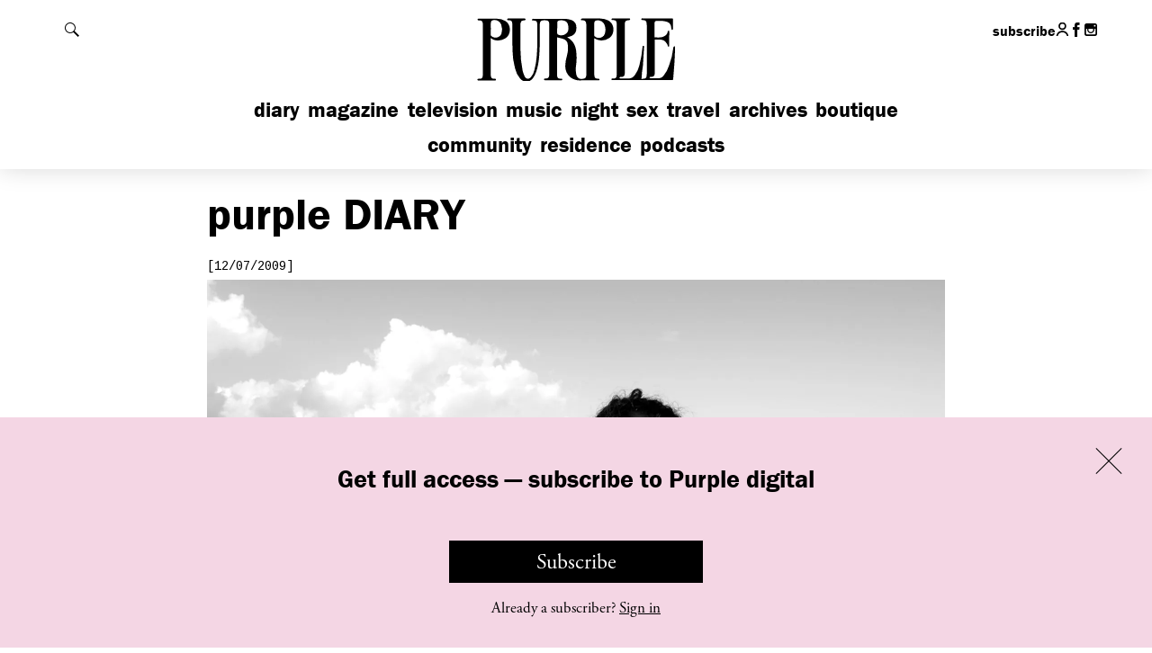

--- FILE ---
content_type: text/javascript; charset=utf-8
request_url: https://purple.fr/app/themes/purple/dist/js/main.e0e9523f05006db0b0e4.js
body_size: 35921
content:
/*! For license information please see main.e0e9523f05006db0b0e4.js.LICENSE.txt */
(()=>{var t={106:()=>{var t;(t=jQuery)((function(){t(".stockist").length>0&&(t(".country").change((function(){var e=t(".country option:selected").text().toLowerCase().replace(/ /g,"-");"choose-a-country"==e?(t(".stockist li").css({display:"inline-block"}),t(".filter-stockist").css({display:"block"}),t("select.city").css({display:"none"}).val("0")):(t(".stockist li").css({display:"inline-block"}),t(".filter-stockist").css({display:"none"}),t(".filter-stockist."+e).css({display:"block"}),t("select.city option").css({display:"none"}),t("select.city").val("0"),t("select.city option:first-child").css({display:"inline"}),t("select.city, select.city option."+e).css({display:"inline"}))})),t(".city").change((function(){var e=t(".city option:selected").text().toLowerCase().replace(/ /g,"-");"choose-a-city"==e?t(".stockist li").css({display:"inline-block"}):(t(".stockist li").css({display:"none"}),t(".stockist li."+e).css({display:"inline-block"}))})))}))},147:()=>{var t;(t=jQuery)((function(){t(".dotdotdot").dotdotdot({watch:!0}),t(document).on("ajaxcontentappended",(function(){t(".dotdotdot").dotdotdot({watch:!0})})).on("typekit-ready",(function(){t(".dotdotdot").trigger("update")}))}))},168:()=>{!function(t){var e=t(".slideshow.diaporama"),o={autoplay:!1,infinite:!0,variableWidth:!0,lazyLoad:"ondemand",centerMode:!0,initialSlide:0,arrows:!1,onBeforeChange:function(t,e,i){0==i&&"desktop"==n&&t.$slider.hasClass("with-ending")&&t.$slider.addClass("gallery-ended")},onAfterChange:function(t,e){t.$slider.trigger("slide_changed",[e]);var i=t.$slides.eq(this.currentSlide),o=t.$slider.next(".img-caption"),n=t.$slider.prev(".dynamic-date"),s=t.$slider.next(".block-article__summary").find(".dynamic-h2 a"),r=t.$slider.next(".block-article__summary").find(".dynamic-text");o.length>0&&i.find(".caption-value").length>0&&""!==i.find(".caption-value").val()?o.html(i.find(".caption-value").val()).removeClass("hidden"):o.addClass("hidden"),n.length>0&&i.find(".date-value").length>0?n.html(i.find(".date-value").val()).removeClass("hidden"):n.addClass("hidden"),s.length>0&&i.find(".title-value").length>0&&i.find(".link-value").length>0?s.html(i.find(".title-value").val()).attr("href",i.find(".link-value").val()).removeClass("hidden"):s.addClass("hidden"),r.length>0&&i.find(".description-value").length>0?r.html(i.find(".description-value").val()).removeClass("hidden"):r.addClass("hidden")},responsive:[{breakpoint:941,settings:{infinite:!1,slidesToShow:1,variableWidth:!1,centerMode:!1,arrows:!0,prevArrow:'<button class="slick-prev"><span class="icon data-icon" data-icon="&#x65" aria-hidden="true"></span><span class="invisible">Previous</span></button>',nextArrow:'<button class="slick-next"><span class="icon data-icon" data-icon="&#x66" aria-hidden="true"></span><span class="invisible">Next</span></button>'}}]},n=null;function s(){t(window).width()<941&&"mobile"!=n?(e.each((function(){var e=t(this).find(".slideshow-related");if(e.length>0&&t(this).find(".slick-item").length>1)if(t(this).find(".slick-item .gallery-ending").remove(),t(this).hasClass("restricted")){var i=t(this).find(".slideshow-restricted-banner");t(this).slickRemove(!1),t(this).slickRemove(!1),(o=t("<div/>",{class:"slick-item"})).append(i.html()),t(this).slickAdd(o)}else{var o;(o=t("<div/>",{class:"slick-item"}).html('<div class="img-container"></div>')).append(e.html()),t(this).slickAdd(o)}})),n="mobile"):t(window).width()>=941&&"desktop"!=n&&(e.each((function(){var e=t(this).find(".slideshow-related");e.length>0&&(t(this).find(".slick-item .gallery-ending").length>0&&t(this).slickRemove(!1),t(this).hasClass("restricted")||t(this).find(".slick-item.first-item").append(e.html()))})),n="desktop")}function r(){t(this).find(".slick-item").length<2||(t(this).find(".slick-item").eq(0).addClass("first-item"),t(this).hasClass("restricted")&&(o.draggable=!1,o.swipe=!1,o.touchMove=!1,o.responsive[0].settings.draggable=!0,o.responsive[0].settings.swipe=!0,o.responsive[0].settings.touchMove=!0),t(this).unslick().slick(o).slickGoTo(0),t(this).hasClass("restricted")?t(this).on("click",".slick-slide:not(.slick-active)",(function(){var t=document.querySelector(".banner-membership");t&&(t.style.transform="translateY(0)")})):t(this).on("click",".slick-slide:not(.slick-active)",a))}function a(e){var i=t(this).parents(".slick-slider");if(i.hasClass("gallery-ended"))i.removeClass("gallery-ended");else{e.stopPropagation();var o=t(this).index()-2;t(e.delegateTarget).slickGoTo(o)}}function l(){Utils.trackEvent("endofgallery","click",t(this).attr("href"))}t((function(){e.each((function(){t(this).on("slick_refresh",r).trigger("slick_refresh")})),t(".slideshow-related").each((function(){var e=t(t(this).html()),o=e.find(".list-mosaic li").length;for(i=0;i<9-o;i++){var n=Math.floor(Math.random()*o);t('<li class="blank" />').insertBefore(e.find(".list-mosaic li").eq(n))}t(this).html(e)})),s(),t(window).on("resize",s),t(".slideshow.with-ending").on("click",".gallery-ending .list-mosaic li a",l)}))}(jQuery)},253:()=>{!function(t){t.noConflict();var e=document,i=window,o={};t(e).ready((function(){o.svg(),o.placeholder(),o.sliders(),o.showHide(),o.scrollTo(),o.touchRoll(),o.travelMenu(),o.popin(),o.magazineMosaic(),t(".outbound").on("click",(function(){Utils.trackEvent("outbound","click",t(this).attr("href"))}))})),t(i).load((function(){o.nightMosaic()})),t.extend(t.easing,{def:"easeOutExpo",easeOutExpo:function(t,e,i,o,n){return e==n?i+o:o*(1-Math.pow(2,-10*e/n))+i}}),o.svg=function(){document.implementation.hasFeature("http://www.w3.org/TR/SVG11/feature#Image","1.1")||t(".img-svg").each((function(e){t(this).attr("src",t(this).attr("src").replace(".svg",".png"))}))},o.placeholder=function(){"placeholder"in document.createElement("input")||t("input[type=text], input[type=search], input[type=password], input[type=email], textarea").each((function(e){var i=t(this);""==i.attr("value")&&(i.val(i.attr("placeholder")),i.addClass("placeholded")),i.bind("mouseup",(function(t){t.preventDefault()})),i.bind("focus",(function(t){i.val()==i.attr("placeholder")&&(i.select(),i.removeClass("placeholded"))})),i.bind("blur",(function(t){i.val()!=i.attr("placeholder")?i.removeClass("placeholded"):i.addClass("placeholded"),/[a-zA-Z0-9]/.test(i.val())||(i.val(i.attr("placeholder")),i.addClass("placeholded"))}))}))},o.showHide=function(){var e=t("body");t("#header-content h1").on("mouseenter",(function(){if(t(window).width()<768||e.hasClass("search-active"))return!1;t("#nav-mobile").hasClass("active")||t("#show-menu").click()})),t("#header").on("mouseleave",(function(){if(t(window).width()<768||e.hasClass("search-active"))return!1;t("#nav-mobile").hasClass("active")&&t("#show-menu").click()})),t(".show-hide").each((function(){var i=t(this),o=t(i.data("target"));if(i.add(o).not(".default-active").removeClass("active"),i.on("click",(function(){return i.hasClass("active")?i.add(o).removeClass("active"):i.add(o).addClass("active"),i.blur(),!1})),"show-search"==i.attr("id")||"show-menu"==i.attr("id")){if("show-search"==i.attr("id"))var n=t("#show-menu"),s=t(n.data("target")),r=t("#main-search-field"),a=!0;else n=t("#show-search"),s=t(n.data("target")),a=!1;i.on("click",(function(){return n.add(s).removeClass("active"),r&&r.focus(),a&&i.hasClass("active")?(e.addClass("search-active"),t("#main-search-field").focus()):e.removeClass("search-active"),i.blur(),!1}))}if("sort-filter"==i.parent().parent().parent().parent().attr("id")){var l=i.parent().siblings("li").find("button"),d=o.siblings(".sort-heading");i.on("click",(function(){return l.add(d).removeClass("active"),i.blur(),!1}))}}))},o.scrollTo=function(){var e=t("html, body");t(".link-scroll-to-anchor").each((function(){var i=t(this),o=i.attr("href");i.on("click",(function(){return e.stop().animate({scrollTop:t(o).offset().top},1e3,"easeOutExpo",(function(){})),i.blur(),!1}))}))},o.touchRoll=function(){if("ontouchstart"in document.documentElement){var e=t(".touch-roll");e.each((function(){var i=t(this);i.bind("click",(function(){if(!i.hasClass("active"))return e.filter(".active").removeClass("active"),i.addClass("active"),!1;i.removeClass("active")}))}))}},o.magazineMosaic=function(){if(0!=t(".list-packery").length){var e=t(".list-packery"),i=e.find("> li");i.each((function(){var o=t(this),n=o.find(".zoom-caller"),s=o.data("category");n.on("click",(function(){return i.removeClass("disabled format-4"),s&&i.not("[data-category="+s+"]").addClass("disabled"),o.addClass("format-4"),e.packery({itemSelector:".packery-item"}),!1}))})),t(".zoom-reset").on("click",(function(){return i.removeClass("disabled format-4"),e.packery({itemSelector:".packery-item"}),!1})),t("html").on("click",(function(t){"A"!=t.target.tagName&&(i.removeClass("disabled format-4"),e.packery({itemSelector:".packery-item"}))})),e.on("click",(function(t){t.stopPropagation()})),e.packery({itemSelector:".packery-item"})}},o.nightMosaic=function(){0!=t(".list-night-serie").length&&t(".list-night-serie").packery({itemSelector:".packery-item"})},o.travelMenu=function(){if(null!=document.getElementById("map")){var e=t(".core"),o=t(".sort-heading");o.outerHeight();t(i).on("resize load",(function(){var t=o.outerHeight();0!=t&&e.css("margin-top",t-10)}))}},o.sliders=function(){t(".slideshow.top-diaporama,.slideshow.home-diaporama").each((function(){var e=t(this),i=e.parent().find(".h1");e.find(".slick-item").eq(0).hasClass("alt")&&i.addClass("alt"),e.slick({autoplay:!0,autoplaySpeed:5e3,pauseOnHover:!1,infinite:!0,arrows:!1,dots:!0,fade:!0,onInit:function(t){$slides=e.find(".slick-item"),$realSlides=$slides.not(".slick-cloned"),$currentSlide=$realSlides.eq(0),$currentVideo=$currentSlide.find(".top-diaporama-video"),$currentVideo.length>0&&$currentVideo.get(0).play()},onBeforeChange:function(t,o,n){$slides=e.find(".slick-item"),$realSlides=$slides.not(".slick-cloned"),$currentSlide=$realSlides.eq(n),$currentVideo=$currentSlide.find(".top-diaporama-video"),$currentVideo.length>0&&$currentVideo.get(0).play(),$slides.find(".top-diaporama-video").not($currentVideo).each((function(){this.pause(),this.currentTime=0})),$currentSlide.find("iframe").length>0?i.addClass("hidden"):(i.removeClass("hidden"),$currentSlide.hasClass("alt")?i.addClass("alt"):i.removeClass("alt"))}})})),t(".block-related").each((function(){var e=t(this),i=t("[data-nav-for="+e[0].id+"]"),o=i.find("li"),n=i.find("a");e.slick({autoplay:!0,autoplaySpeed:1e4,infinite:!0,arrows:!1,adaptiveHeight:!0,onAfterChange:function(){n.filter(".active").removeClass("active"),n.eq(this.currentSlide).addClass("active")}}),i.find("a").each((function(){var i=t(this),s=o.index(i.parent());i.bind("click",(function(){return i.hasClass("active")||(n.filter(".active").removeClass("active"),i.addClass("active"),e.slickGoTo(s),i.blur()),!1}))})),n.eq(0).addClass("active")})),t("body").trigger("slickloaded")},t("body").on("click","a.link-video",(function(e){if(t(this).hasClass("restricted")){var i=document.querySelector(".banner-membership");i&&(i.style.transform="translateY(0)")}else{var o=t(this).attr("href"),n=t(o).html();t(this).parents(".main-media").html(n)}return!1})),o.popin=function(){t(".popin-collection").each((function(){var e=t(this),i=e.find(".prev-text").val(),o=e.find(".next-text").val(),n=e.find(".close-text").val(),s=e.find(".loading-text").val(),r=e.find(".error-text").val(),a=e.find(".show-title-text").val();e.hasClass("video-collection")?e.magnificPopup({mainClass:"mfp-video-collection",delegate:".mfp-link",disableOn:700,type:"iframe",closeMarkup:'<button class="mfp-close" type="button" title="%title%"><span class="invisible">'+n+"</span></button>",preloader:!1,fixedContentPos:!1,callbacks:{afterClose:function(){this._lastFocusedEl.blur()}},iframe:{patterns:{youtube:{index:"youtube.com/",id:function(t){return t.match(/(?:youtu\.be\/|youtube\.com(?:\/embed\/|\/v\/|\/watch\?v=|\/user\/\S+|\/ytscreeningroom\?v=))([\w\-]{10,12})\b/)[1]},src:"//www.youtube.com/embed/%id%?autoplay=1&rel=0"},youtube2:{index:"youtu.be/",id:function(t){return t.match(/(?:youtu\.be\/|youtube\.com(?:\/embed\/|\/v\/|\/watch\?v=|\/user\/\S+|\/ytscreeningroom\?v=))([\w\-]{10,12})\b/)[1]},src:"//www.youtube.com/embed/%id%?autoplay=1&rel=0"}}}}):e.magnificPopup({delegate:".mfp-link:visible",type:"image",tLoading:s,tClose:n,closeMarkup:'<button class="mfp-close" type="button" title="%title%"><span class="invisible">'+n+"</span></button>",gallery:{arrowMarkup:'<button title="%title%" type="button" class="mfp-arrow mfp-arrow-%dir%"><span class="invisible">'+n+"</span></button>",tPrev:i,tNext:o,tCounter:"",enabled:!0,navigateByImgClick:!0,preload:[1,1]},image:{verticalFit:!0,tError:r,markup:'<div class="mfp-figure"><div class="mfp-close"></div><div class="mfp-img"></div><div id="mfp-title" class="mfp-title"></div><button id="mfp-show-title" class="mobile-only" type="button"><span data-icon="&#x68;" aria-hidden="true"></span><span class="invisible">'+a+"</span></button></div></div>",titleSrc:function(t){return t.el.find(".img-caption__core").html()}},callbacks:{buildControls:function(){this.arrowLeft&&this.arrowRight&&this.contentContainer.append(this.arrowLeft.add(this.arrowRight))},open:function(){var e=t("#mfp-show-title"),i=t("#mfp-title");e.bind("click",(function(){return e.hasClass("active")?e.add(i).removeClass("active"):e.add(i).addClass("active"),!1}))},afterClose:function(){this._lastFocusedEl.blur()}}})}))}}(jQuery)},335:()=>{},378:()=>{!function(t){var e=t("html"),i=t("body"),o=t(".posts-container"),n=t(".load-more"),s=t("ul.filter li a, ul.list-art li a"),r=null,a=window.location.protocol+"//"+window.location.hostname+window.location.pathname,l=a;function d(s){if(e.hasClass("ajax-loading"))return!1;var a=n.offset().top;e.addClass("ajax-loading loading-more"),n.text("Loading...");var d=t("[data-post-id]").map((function(){return t(this).data("post-id")})).get();return r.page++,t.post(purple_conf.ajaxurl,t.extend({exclude:d},r),(function(s){if(!s.success)return!1;var d={parent:o,content:t(s.data.html)};filteredResponseData=t(document).triggerHandler("ajaxcontentloaded",d),filteredResponseData&&(d=filteredResponseData),d.content.appendTo(d.parent),d.parent.data("packery")&&d.parent.packery("appended",d.content),d.parent.trigger("ajaxcontentappended"),n.toggle(s.data.more),n.text("Load more"),e.removeClass("ajax-loading loading-more"),Utils.trackPageView(l+"page/"+r.page+"/"),i.hasClass("home")||t("html, body").animate({scrollTop:a-150},800)})),t(this).blur(),!1}function c(i){var d=t(this);return e.hasClass("ajax-loading")||d.hasClass("active")||(e.addClass("ajax-loading loading-tab"),s.removeClass("active"),d.addClass("active"),(r=t.extend(r,d.data())).page=1,t.get(purple_conf.ajaxurl,r,(function(i){if(!i.success)return!1;var s=t(i.data.html);o.html(s),o.trigger("ajaxcontentappended"),e.removeClass("ajax-loading loading-tab"),googletag.pubads().refresh();var r=d.data("category");l="any"==r||""==r?a:a+"category/"+r+"/",Utils.trackPageView(l),n.toggle(i.data.more)})),t(this).blur()),!1}t((function(){if(o=t(".posts-container").length?t(".posts-container"):t(".mosaic-container"),(r=t.extend({},o.data())).packery=null,r.page=1,n.on("click",d),s.on("click",c),window.location.hash){var e=s.filter('a[href="'+window.location.hash+'"]');e.length&&e.trigger("click")}}))}(jQuery)},382:()=>{!function(t){var e=t(".block-fashion"),i=t(".list-mosaic.fashion-week"),o={action:"loadbrands"},n=t(".fashion-brands ul"),s=t("select.fashion-brands");function r(e){return t(this).parents(".block-fashion__filter").find(".block-fashion__content").toggleClass("active"),t(this).blur(),!1}function a(e){var i=t(this).parents(".block-fashion");if(i.hasClass("ajax-loading"))return!1;var r=i.find(".fashion-brands ul"),a=i.find("select.fashion-brands"),l=this.tagName.toLowerCase(),d="a"==l?t(this).data("season"):t(this).attr("value"),c="a"==l?t(this).parent().index():this.selectedIndex;return r.empty(),a.empty(),r.parent().addClass("active"),0===c?(r.html(n),a.html(s),i.find(".fashion-seasons ul li a").removeClass("active").eq(c).addClass("active"),i.find("select.fashion-seasons option").eq(c).prop("selected",!0)):(i.addClass("ajax-loading"),t.get(purple_conf.ajaxurl,t.extend({season:d},o),(function(e){if(i.removeClass("ajax-loading"),!e.status)return!1;t("<option disabled selected>Choose a brand</option>").appendTo(a),t.each(e.brands,(function(e,i){t('<li><a href="'+this.url+'">'+this.name+"</a></li>").appendTo(r),t('<option value="'+this.url+'">'+this.name+"</option>").appendTo(a)})),i.find(".fashion-seasons ul li a").removeClass("active").eq(c).addClass("active"),i.find("select.fashion-seasons option").eq(c).prop("selected",!0)}))),t(this).blur(),!1}function l(e){var i=t(this).attr("value");window.location=i}t((function(){n=t(".fashion-brands ul").html(),s=t("select.fashion-brands").html(),i.packery({columnWidth:"li:not(.wide)",itemSelector:"li"}),t(document).on("ajaxcontentappended",(function(){(i=t(".list-mosaic.fashion-week")).packery({columnWidth:"li:not(.wide)",itemSelector:"li"})})),e.on("click",".fashion-seasons ul li a",a).on("change","select.fashion-seasons",a).on("change","select.fashion-brands",l).on("click",".block-fashion__filter button",r)}))}(jQuery)},385:()=>{!function(t,e,i){var o=t("body"),n=t("#header"),s=t("#show-search"),r=n.outerHeight(),a=t(e).scrollTop(),l=0,d=r;function c(){var i=t(e).scrollTop(),c=i>=a?1:-1;t(e).width()>=768?(o.hasClass("with-preroll-ad")&&i<=0?(o.hasClass("search-active")&&(o.removeClass("search-active"),s.removeClass("active")),n.css("top",-r)):n.css("top","0"),i>d?(setTimeout((function(){l=i}),500),n.hasClass("mini")&&i<l-400?n.removeClass("mini"):n.hasClass("mini")||1!==c||n.addClass("mini"),o.hasClass("with-preroll-ad")&&n.css("top",0)):n.hasClass("mini")&&n.removeClass("mini")):n.css("top","0"),a=i}t((function(){if(n.hasClass("header-mini-default"))return n.addClass("mini"),!1;d=o.hasClass("with-preroll-ad")?t(e).height():r,c(),t(i).off("scroll resize").on("scroll resize",c)}))}(jQuery,window,document)},395:()=>{!function(t){var e=t(".magazine-article__core span.img-container, .magazine-article__core a.img-container");function i(){var i=(t(".magazine-article__core").height()-110)/e.length;i<400&&(i=400),t(".magazine-article__side .side-wrapper").css("height",i)}t((function(){if(0===e.length)return!1;e.clone().appendTo(".magazine-article__side").wrap('<div class="side-wrapper"/>'),t(window).on("load",i),t(window).on("resize",i),i()}))}(jQuery)},412:function(t,e,i){var o,n,s,r,a,l,d,c,p,u,h,f,m,g,v,y,w,b,k,T,C,S,x,_,E,I,L,$,P,O,A,z,M,R,H,D,j,B;!function(){var o=Array.prototype.slice;function n(){}j=[i(669)],D=function(t){if(t){var e="undefined"==typeof console?n:function(t){console.error(t)};return t.bridget=function(i,n){!function(e){e.prototype.option||(e.prototype.option=function(e){t.isPlainObject(e)&&(this.options=t.extend(!0,this.options,e))})}(n),function(i,n){t.fn[i]=function(s){if("string"==typeof s){for(var r=o.call(arguments,1),a=0,l=this.length;a<l;a++){var d=this[a],c=t.data(d,i);if(c)if(t.isFunction(c[s])&&"_"!==s.charAt(0)){var p=c[s].apply(c,r);if(void 0!==p)return p}else e("no such method '"+s+"' for "+i+" instance");else e("cannot call methods on "+i+" prior to initialization; attempted to call '"+s+"'")}return this}return this.each((function(){var e=t.data(this,i);e?(e.option(s),e._init()):(e=new n(this,s),t.data(this,i,e))}))}}(i,n)},t.bridget}},void 0===(B="function"==typeof D?D.apply(e,j):D)||(t.exports=B)}(window),function(){function t(t){return new RegExp("(^|\\s+)"+t+"(\\s+|$)")}var e,r,a;function l(t,i){(e(t,i)?a:r)(t,i)}"classList"in document.documentElement?(e=function(t,e){return t.classList.contains(e)},r=function(t,e){t.classList.add(e)},a=function(t,e){t.classList.remove(e)}):(e=function(e,i){return t(i).test(e.className)},r=function(t,i){e(t,i)||(t.className=t.className+" "+i)},a=function(e,i){e.className=e.className.replace(t(i)," ")}),"function"==typeof(n={hasClass:e,addClass:r,removeClass:a,toggleClass:l,has:e,add:r,remove:a,toggle:l})?(s={id:"classie/classie",exports:{},loaded:!1},o=n.call(s.exports,i,s.exports,s),s.loaded=!0,void 0===o&&(o=s.exports)):o=n}(window),function(){var t="Webkit Moz ms Ms O".split(" "),e=document.documentElement.style;function i(i){if(i){if("string"==typeof e[i])return i;var o;i=i.charAt(0).toUpperCase()+i.slice(1);for(var n=0,s=t.length;n<s;n++)if(o=t[n]+i,"string"==typeof e[o])return o}}void 0!==(r=function(){return i}.apply(a={},j=[]))||(r=a)}(window),function(t){function e(t){var e=parseFloat(t);return-1===t.indexOf("%")&&!isNaN(e)&&e}var i="undefined"==typeof console?function(){}:function(t){console.error(t)},o=["paddingLeft","paddingRight","paddingTop","paddingBottom","marginLeft","marginRight","marginTop","marginBottom","borderLeftWidth","borderRightWidth","borderTopWidth","borderBottomWidth"];l=[r],"function"==typeof(d=function(n){var s,r,a,l=!1;function d(e,i){if(t.getComputedStyle||-1===i.indexOf("%"))return i;var o=e.style,n=o.left,s=e.runtimeStyle,r=s&&s.left;return r&&(s.left=e.currentStyle.left),o.left=i,i=o.pixelLeft,o.left=n,r&&(s.left=r),i}return function(c){if(function(){if(!l){l=!0;var o,d=t.getComputedStyle;if(o=d?function(t){return d(t,null)}:function(t){return t.currentStyle},s=function(t){var e=o(t);return e||i("Style returned "+e+". Are you running this code in a hidden iframe on Firefox? See http://bit.ly/getsizebug1"),e},r=n("boxSizing")){var c=document.createElement("div");c.style.width="200px",c.style.padding="1px 2px 3px 4px",c.style.borderStyle="solid",c.style.borderWidth="1px 2px 3px 4px",c.style[r]="border-box";var p=document.body||document.documentElement;p.appendChild(c);var u=s(c);a=200===e(u.width),p.removeChild(c)}}}(),"string"==typeof c&&(c=document.querySelector(c)),c&&"object"==typeof c&&c.nodeType){var p=s(c);if("none"===p.display)return function(){for(var t={width:0,height:0,innerWidth:0,innerHeight:0,outerWidth:0,outerHeight:0},e=0,i=o.length;e<i;e++)t[o[e]]=0;return t}();var u={};u.width=c.offsetWidth,u.height=c.offsetHeight;for(var h=u.isBorderBox=!(!r||!p[r]||"border-box"!==p[r]),f=0,m=o.length;f<m;f++){var g=o[f],v=p[g];v=d(c,v);var y=parseFloat(v);u[g]=isNaN(y)?0:y}var w=u.paddingLeft+u.paddingRight,b=u.paddingTop+u.paddingBottom,k=u.marginLeft+u.marginRight,T=u.marginTop+u.marginBottom,C=u.borderLeftWidth+u.borderRightWidth,S=u.borderTopWidth+u.borderBottomWidth,x=h&&a,_=e(p.width);!1!==_&&(u.width=_+(x?0:w+C));var E=e(p.height);return!1!==E&&(u.height=E+(x?0:b+S)),u.innerWidth=u.width-(w+C),u.innerHeight=u.height-(b+S),u.outerWidth=u.width+k,u.outerHeight=u.height+T,u}}})?void 0===(p=d.apply(c={},l))&&(p=c):p=d}(window),function(t){var e=document.documentElement,o=function(){};function n(e){var i=t.event;return i.target=i.target||i.srcElement||e,i}e.addEventListener?o=function(t,e,i){t.addEventListener(e,i,!1)}:e.attachEvent&&(o=function(t,e,i){t[e+i]=i.handleEvent?function(){var e=n(t);i.handleEvent.call(i,e)}:function(){var e=n(t);i.call(t,e)},t.attachEvent("on"+e,t[e+i])});var s=function(){};e.removeEventListener?s=function(t,e,i){t.removeEventListener(e,i,!1)}:e.detachEvent&&(s=function(t,e,i){t.detachEvent("on"+e,t[e+i]);try{delete t[e+i]}catch(o){t[e+i]=void 0}}),"function"==typeof(h={bind:o,unbind:s})?(f={id:"eventie/eventie",exports:{},loaded:!1},u=h.call(f.exports,i,f.exports,f),f.loaded=!0,void 0===u&&(u=f.exports)):u=h}(window),function(){function t(){}var e=t.prototype,i=this,o=i.EventEmitter;function n(t,e){for(var i=t.length;i--;)if(t[i].listener===e)return i;return-1}function s(t){return function(){return this[t].apply(this,arguments)}}e.getListeners=function(t){var e,i,o=this._getEvents();if(t instanceof RegExp)for(i in e={},o)o.hasOwnProperty(i)&&t.test(i)&&(e[i]=o[i]);else e=o[t]||(o[t]=[]);return e},e.flattenListeners=function(t){var e,i=[];for(e=0;e<t.length;e+=1)i.push(t[e].listener);return i},e.getListenersAsObject=function(t){var e,i=this.getListeners(t);return i instanceof Array&&((e={})[t]=i),e||i},e.addListener=function(t,e){var i,o=this.getListenersAsObject(t),s="object"==typeof e;for(i in o)o.hasOwnProperty(i)&&-1===n(o[i],e)&&o[i].push(s?e:{listener:e,once:!1});return this},e.on=s("addListener"),e.addOnceListener=function(t,e){return this.addListener(t,{listener:e,once:!0})},e.once=s("addOnceListener"),e.defineEvent=function(t){return this.getListeners(t),this},e.defineEvents=function(t){for(var e=0;e<t.length;e+=1)this.defineEvent(t[e]);return this},e.removeListener=function(t,e){var i,o,s=this.getListenersAsObject(t);for(o in s)s.hasOwnProperty(o)&&-1!==(i=n(s[o],e))&&s[o].splice(i,1);return this},e.off=s("removeListener"),e.addListeners=function(t,e){return this.manipulateListeners(!1,t,e)},e.removeListeners=function(t,e){return this.manipulateListeners(!0,t,e)},e.manipulateListeners=function(t,e,i){var o,n,s=t?this.removeListener:this.addListener,r=t?this.removeListeners:this.addListeners;if("object"!=typeof e||e instanceof RegExp)for(o=i.length;o--;)s.call(this,e,i[o]);else for(o in e)e.hasOwnProperty(o)&&(n=e[o])&&("function"==typeof n?s.call(this,o,n):r.call(this,o,n));return this},e.removeEvent=function(t){var e,i=typeof t,o=this._getEvents();if("string"===i)delete o[t];else if(t instanceof RegExp)for(e in o)o.hasOwnProperty(e)&&t.test(e)&&delete o[e];else delete this._events;return this},e.removeAllListeners=s("removeEvent"),e.emitEvent=function(t,e){var i,o,n,s=this.getListenersAsObject(t);for(n in s)if(s.hasOwnProperty(n))for(o=s[n].length;o--;)!0===(i=s[n][o]).once&&this.removeListener(t,i.listener),i.listener.apply(this,e||[])===this._getOnceReturnValue()&&this.removeListener(t,i.listener);return this},e.trigger=s("emitEvent"),e.emit=function(t){var e=Array.prototype.slice.call(arguments,1);return this.emitEvent(t,e)},e.setOnceReturnValue=function(t){return this._onceReturnValue=t,this},e._getOnceReturnValue=function(){return!this.hasOwnProperty("_onceReturnValue")||this._onceReturnValue},e._getEvents=function(){return this._events||(this._events={})},t.noConflict=function(){return i.EventEmitter=o,t},void 0!==(m=function(){return t}.apply(g={},j=[]))||(m=g)}.call(this),function(t){var e=t.document,i=[];function o(t){"function"==typeof t&&(o.isReady?t():i.push(t))}function n(t){var i="readystatechange"===t.type&&"complete"!==e.readyState;o.isReady||i||s()}function s(){o.isReady=!0;for(var t=0,e=i.length;t<e;t++)(0,i[t])()}o.isReady=!1,v=[u],"function"==typeof(y=function(i){return"complete"===e.readyState?s():(i.bind(e,"DOMContentLoaded",n),i.bind(e,"readystatechange",n),i.bind(t,"load",n)),o})?void 0===(b=y.apply(w={},v))&&(b=w):b=y}(window),function(t){var e,i=function(){if(t.matches)return"matches";if(t.matchesSelector)return"matchesSelector";for(var e=["webkit","moz","ms","o"],i=0,o=e.length;i<o;i++){var n=e[i]+"MatchesSelector";if(t[n])return n}}();function o(t,e){return t[i](e)}function n(t){t.parentNode||document.createDocumentFragment().appendChild(t)}if(i){var s=o(document.createElement("div"),"div");e=s?o:function(t,e){return n(t),o(t,e)}}else e=function(t,e){n(t);for(var i=t.parentNode.querySelectorAll(e),o=0,s=i.length;o<s;o++)if(i[o]===t)return!0;return!1};void 0!==(k=function(){return e}.apply(T={},j=[]))||(k=T)}(Element.prototype),function(t){C=function(e,i){return function(t,e,i){var o,n={extend:function(t,e){for(var i in e)t[i]=e[i];return t},modulo:function(t,e){return(t%e+e)%e}},s=Object.prototype.toString;n.isArray=function(t){return"[object Array]"==s.call(t)},n.makeArray=function(t){var e=[];if(n.isArray(t))e=t;else if(t&&"number"==typeof t.length)for(var i=0,o=t.length;i<o;i++)e.push(t[i]);else e.push(t);return e},n.indexOf=Array.prototype.indexOf?function(t,e){return t.indexOf(e)}:function(t,e){for(var i=0,o=t.length;i<o;i++)if(t[i]===e)return i;return-1},n.removeFrom=function(t,e){var i=n.indexOf(t,e);-1!=i&&t.splice(i,1)},n.isElement="function"==typeof HTMLElement||"object"==typeof HTMLElement?function(t){return t instanceof HTMLElement}:function(t){return t&&"object"==typeof t&&1==t.nodeType&&"string"==typeof t.nodeName},n.setText=function(t,e){t[o=o||(void 0!==document.documentElement.textContent?"textContent":"innerText")]=e},n.getParent=function(t,e){for(;t!=document.body;)if(t=t.parentNode,i(t,e))return t},n.getQueryElement=function(t){return"string"==typeof t?document.querySelector(t):t},n.handleEvent=function(t){var e="on"+t.type;this[e]&&this[e](t)},n.filterFindElements=function(t,e){for(var o=[],s=0,r=(t=n.makeArray(t)).length;s<r;s++){var a=t[s];if(n.isElement(a))if(e){i(a,e)&&o.push(a);for(var l=a.querySelectorAll(e),d=0,c=l.length;d<c;d++)o.push(l[d])}else o.push(a)}return o},n.debounceMethod=function(t,e,i){var o=t.prototype[e],n=e+"Timeout";t.prototype[e]=function(){var t=this[n];t&&clearTimeout(t);var e=arguments,s=this;this[n]=setTimeout((function(){o.apply(s,e),delete s[n]}),i||100)}},n.toDashed=function(t){return t.replace(/(.)([A-Z])/g,(function(t,e,i){return e+"-"+i})).toLowerCase()};var r=t.console;return n.htmlInit=function(i,o){e((function(){for(var e=n.toDashed(o),s=document.querySelectorAll(".js-"+e),a="data-"+e+"-options",l=0,d=s.length;l<d;l++){var c,p=s[l],u=p.getAttribute(a);try{c=u&&JSON.parse(u)}catch(t){r&&r.error("Error parsing "+a+" on "+p.nodeName.toLowerCase()+(p.id?"#"+p.id:"")+": "+t);continue}var h=new i(p,c),f=t.jQuery;f&&f.data(p,o,h)}}))},n}(t,e,i)}.apply(S={},j=[b,k]),void 0!==C||(C=S)}(window),function(t){x=function(e,i,o,n){return function(t,e,i,o,n){var s=t.getComputedStyle,r=s?function(t){return s(t,null)}:function(t){return t.currentStyle};var a=o("transition"),l=o("transform"),d=a&&l,c=!!o("perspective"),p={WebkitTransition:"webkitTransitionEnd",MozTransition:"transitionend",OTransition:"otransitionend",transition:"transitionend"}[a],u=["transform","transition","transitionDuration","transitionProperty"],h=function(){for(var t={},e=0,i=u.length;e<i;e++){var n=u[e],s=o(n);s&&s!==n&&(t[n]=s)}return t}();function f(t,e){t&&(this.element=t,this.layout=e,this.position={x:0,y:0},this._create())}n.extend(f.prototype,e.prototype),f.prototype._create=function(){this._transn={ingProperties:{},clean:{},onEnd:{}},this.css({position:"absolute"})},f.prototype.handleEvent=function(t){var e="on"+t.type;this[e]&&this[e](t)},f.prototype.getSize=function(){this.size=i(this.element)},f.prototype.css=function(t){var e=this.element.style;for(var i in t)e[h[i]||i]=t[i]},f.prototype.getPosition=function(){var t=r(this.element),e=this.layout.options,i=e.isOriginLeft,o=e.isOriginTop,n=t[i?"left":"right"],s=t[o?"top":"bottom"],a=this.layout.size,l=-1!=n.indexOf("%")?parseFloat(n)/100*a.width:parseInt(n,10),d=-1!=s.indexOf("%")?parseFloat(s)/100*a.height:parseInt(s,10);l=isNaN(l)?0:l,d=isNaN(d)?0:d,l-=i?a.paddingLeft:a.paddingRight,d-=o?a.paddingTop:a.paddingBottom,this.position.x=l,this.position.y=d},f.prototype.layoutPosition=function(){var t=this.layout.size,e=this.layout.options,i={},o=e.isOriginLeft?"paddingLeft":"paddingRight",n=e.isOriginLeft?"left":"right",s=e.isOriginLeft?"right":"left",r=this.position.x+t[o];i[n]=this.getXValue(r),i[s]="";var a=e.isOriginTop?"paddingTop":"paddingBottom",l=e.isOriginTop?"top":"bottom",d=e.isOriginTop?"bottom":"top",c=this.position.y+t[a];i[l]=this.getYValue(c),i[d]="",this.css(i),this.emitEvent("layout",[this])},f.prototype.getXValue=function(t){var e=this.layout.options;return e.percentPosition&&!e.isHorizontal?t/this.layout.size.width*100+"%":t+"px"},f.prototype.getYValue=function(t){var e=this.layout.options;return e.percentPosition&&e.isHorizontal?t/this.layout.size.height*100+"%":t+"px"},f.prototype._transitionTo=function(t,e){this.getPosition();var i=this.position.x,o=this.position.y,n=parseInt(t,10),s=parseInt(e,10),r=n===this.position.x&&s===this.position.y;if(this.setPosition(t,e),!r||this.isTransitioning){var a=t-i,l=e-o,d={};d.transform=this.getTranslate(a,l),this.transition({to:d,onTransitionEnd:{transform:this.layoutPosition},isCleaning:!0})}else this.layoutPosition()},f.prototype.getTranslate=function(t,e){var i=this.layout.options;return t=i.isOriginLeft?t:-t,e=i.isOriginTop?e:-e,c?"translate3d("+t+"px, "+e+"px, 0)":"translate("+t+"px, "+e+"px)"},f.prototype.goTo=function(t,e){this.setPosition(t,e),this.layoutPosition()},f.prototype.moveTo=d?f.prototype._transitionTo:f.prototype.goTo,f.prototype.setPosition=function(t,e){this.position.x=parseInt(t,10),this.position.y=parseInt(e,10)},f.prototype._nonTransition=function(t){for(var e in this.css(t.to),t.isCleaning&&this._removeStyles(t.to),t.onTransitionEnd)t.onTransitionEnd[e].call(this)},f.prototype._transition=function(t){if(parseFloat(this.layout.options.transitionDuration)){var e=this._transn;for(var i in t.onTransitionEnd)e.onEnd[i]=t.onTransitionEnd[i];for(i in t.to)e.ingProperties[i]=!0,t.isCleaning&&(e.clean[i]=!0);t.from&&(this.css(t.from),this.element.offsetHeight),this.enableTransition(t.to),this.css(t.to),this.isTransitioning=!0}else this._nonTransition(t)};var m="opacity,"+(h.transform||"transform").replace(/([A-Z])/g,(function(t){return"-"+t.toLowerCase()}));f.prototype.enableTransition=function(){this.isTransitioning||(this.css({transitionProperty:m,transitionDuration:this.layout.options.transitionDuration}),this.element.addEventListener(p,this,!1))},f.prototype.transition=f.prototype[a?"_transition":"_nonTransition"],f.prototype.onwebkitTransitionEnd=function(t){this.ontransitionend(t)},f.prototype.onotransitionend=function(t){this.ontransitionend(t)};var g={"-webkit-transform":"transform","-moz-transform":"transform","-o-transform":"transform"};f.prototype.ontransitionend=function(t){if(t.target===this.element){var e=this._transn,i=g[t.propertyName]||t.propertyName;delete e.ingProperties[i],function(t){for(var e in t)return!1;return!0}(e.ingProperties)&&this.disableTransition(),i in e.clean&&(this.element.style[t.propertyName]="",delete e.clean[i]),i in e.onEnd&&(e.onEnd[i].call(this),delete e.onEnd[i]),this.emitEvent("transitionEnd",[this])}},f.prototype.disableTransition=function(){this.removeTransitionStyles(),this.element.removeEventListener(p,this,!1),this.isTransitioning=!1},f.prototype._removeStyles=function(t){var e={};for(var i in t)e[i]="";this.css(e)};var v={transitionProperty:"",transitionDuration:""};return f.prototype.removeTransitionStyles=function(){this.css(v)},f.prototype.removeElem=function(){this.element.parentNode.removeChild(this.element),this.css({display:""}),this.emitEvent("remove",[this])},f.prototype.remove=function(){if(a&&parseFloat(this.layout.options.transitionDuration)){var t=this;this.once("transitionEnd",(function(){t.removeElem()})),this.hide()}else this.removeElem()},f.prototype.reveal=function(){delete this.isHidden,this.css({display:""});var t=this.layout.options,e={};e[this.getHideRevealTransitionEndProperty("visibleStyle")]=this.onRevealTransitionEnd,this.transition({from:t.hiddenStyle,to:t.visibleStyle,isCleaning:!0,onTransitionEnd:e})},f.prototype.onRevealTransitionEnd=function(){this.isHidden||this.emitEvent("reveal")},f.prototype.getHideRevealTransitionEndProperty=function(t){var e=this.layout.options[t];if(e.opacity)return"opacity";for(var i in e)return i},f.prototype.hide=function(){this.isHidden=!0,this.css({display:""});var t=this.layout.options,e={};e[this.getHideRevealTransitionEndProperty("hiddenStyle")]=this.onHideTransitionEnd,this.transition({from:t.visibleStyle,to:t.hiddenStyle,isCleaning:!0,onTransitionEnd:e})},f.prototype.onHideTransitionEnd=function(){this.isHidden&&(this.css({display:"none"}),this.emitEvent("hide"))},f.prototype.destroy=function(){this.css({position:"",left:"",right:"",top:"",bottom:"",transition:"",transform:""})},f}(t,e,i,o,n)}.apply(_={},j=[m,p,r,C]),void 0!==x||(x=_)}(window),function(t){E=function(e,i,o,n,s){return function(t,e,i,o,n,s){var r=t.console,a=t.jQuery,l=function(){},d=0,c={};function p(t,e){var i=n.getQueryElement(t);if(i){this.element=i,a&&(this.$element=a(this.element)),this.options=n.extend({},this.constructor.defaults),this.option(e);var o=++d;this.element.outlayerGUID=o,c[o]=this,this._create(),this.options.isInitLayout&&this.layout()}else r&&r.error("Bad element for "+this.constructor.namespace+": "+(i||t))}return p.namespace="outlayer",p.Item=s,p.defaults={containerStyle:{position:"relative"},isInitLayout:!0,isOriginLeft:!0,isOriginTop:!0,isResizeBound:!0,isResizingContainer:!0,transitionDuration:"0.4s",hiddenStyle:{opacity:0,transform:"scale(0.001)"},visibleStyle:{opacity:1,transform:"scale(1)"}},n.extend(p.prototype,i.prototype),p.prototype.option=function(t){n.extend(this.options,t)},p.prototype._create=function(){this.reloadItems(),this.stamps=[],this.stamp(this.options.stamp),n.extend(this.element.style,this.options.containerStyle),this.options.isResizeBound&&this.bindResize()},p.prototype.reloadItems=function(){this.items=this._itemize(this.element.children)},p.prototype._itemize=function(t){for(var e=this._filterFindItemElements(t),i=this.constructor.Item,o=[],n=0,s=e.length;n<s;n++){var r=new i(e[n],this);o.push(r)}return o},p.prototype._filterFindItemElements=function(t){return n.filterFindElements(t,this.options.itemSelector)},p.prototype.getItemElements=function(){for(var t=[],e=0,i=this.items.length;e<i;e++)t.push(this.items[e].element);return t},p.prototype.layout=function(){this._resetLayout(),this._manageStamps();var t=void 0!==this.options.isLayoutInstant?this.options.isLayoutInstant:!this._isLayoutInited;this.layoutItems(this.items,t),this._isLayoutInited=!0},p.prototype._init=p.prototype.layout,p.prototype._resetLayout=function(){this.getSize()},p.prototype.getSize=function(){this.size=o(this.element)},p.prototype._getMeasurement=function(t,e){var i,s=this.options[t];s?("string"==typeof s?i=this.element.querySelector(s):n.isElement(s)&&(i=s),this[t]=i?o(i)[e]:s):this[t]=0},p.prototype.layoutItems=function(t,e){t=this._getItemsForLayout(t),this._layoutItems(t,e),this._postLayout()},p.prototype._getItemsForLayout=function(t){for(var e=[],i=0,o=t.length;i<o;i++){var n=t[i];n.isIgnored||e.push(n)}return e},p.prototype._layoutItems=function(t,e){if(this._emitCompleteOnItems("layout",t),t&&t.length){for(var i=[],o=0,n=t.length;o<n;o++){var s=t[o],r=this._getItemLayoutPosition(s);r.item=s,r.isInstant=e||s.isLayoutInstant,i.push(r)}this._processLayoutQueue(i)}},p.prototype._getItemLayoutPosition=function(){return{x:0,y:0}},p.prototype._processLayoutQueue=function(t){for(var e=0,i=t.length;e<i;e++){var o=t[e];this._positionItem(o.item,o.x,o.y,o.isInstant)}},p.prototype._positionItem=function(t,e,i,o){o?t.goTo(e,i):t.moveTo(e,i)},p.prototype._postLayout=function(){this.resizeContainer()},p.prototype.resizeContainer=function(){if(this.options.isResizingContainer){var t=this._getContainerSize();t&&(this._setContainerMeasure(t.width,!0),this._setContainerMeasure(t.height,!1))}},p.prototype._getContainerSize=l,p.prototype._setContainerMeasure=function(t,e){if(void 0!==t){var i=this.size;i.isBorderBox&&(t+=e?i.paddingLeft+i.paddingRight+i.borderLeftWidth+i.borderRightWidth:i.paddingBottom+i.paddingTop+i.borderTopWidth+i.borderBottomWidth),t=Math.max(t,0),this.element.style[e?"width":"height"]=t+"px"}},p.prototype._emitCompleteOnItems=function(t,e){var i=this;function o(){i.dispatchEvent(t+"Complete",null,[e])}var n=e.length;if(e&&n)for(var s=0,r=0,a=e.length;r<a;r++)e[r].once(t,l);else o();function l(){++s===n&&o()}},p.prototype.dispatchEvent=function(t,e,i){var o=e?[e].concat(i):i;if(this.emitEvent(t,o),a)if(this.$element=this.$element||a(this.element),e){var n=a.Event(e);n.type=t,this.$element.trigger(n,i)}else this.$element.trigger(t,i)},p.prototype.ignore=function(t){var e=this.getItem(t);e&&(e.isIgnored=!0)},p.prototype.unignore=function(t){var e=this.getItem(t);e&&delete e.isIgnored},p.prototype.stamp=function(t){if(t=this._find(t)){this.stamps=this.stamps.concat(t);for(var e=0,i=t.length;e<i;e++){var o=t[e];this.ignore(o)}}},p.prototype.unstamp=function(t){if(t=this._find(t))for(var e=0,i=t.length;e<i;e++){var o=t[e];n.removeFrom(this.stamps,o),this.unignore(o)}},p.prototype._find=function(t){if(t)return"string"==typeof t&&(t=this.element.querySelectorAll(t)),n.makeArray(t)},p.prototype._manageStamps=function(){if(this.stamps&&this.stamps.length){this._getBoundingRect();for(var t=0,e=this.stamps.length;t<e;t++){var i=this.stamps[t];this._manageStamp(i)}}},p.prototype._getBoundingRect=function(){var t=this.element.getBoundingClientRect(),e=this.size;this._boundingRect={left:t.left+e.paddingLeft+e.borderLeftWidth,top:t.top+e.paddingTop+e.borderTopWidth,right:t.right-(e.paddingRight+e.borderRightWidth),bottom:t.bottom-(e.paddingBottom+e.borderBottomWidth)}},p.prototype._manageStamp=l,p.prototype._getElementOffset=function(t){var e=t.getBoundingClientRect(),i=this._boundingRect,n=o(t);return{left:e.left-i.left-n.marginLeft,top:e.top-i.top-n.marginTop,right:i.right-e.right-n.marginRight,bottom:i.bottom-e.bottom-n.marginBottom}},p.prototype.handleEvent=function(t){var e="on"+t.type;this[e]&&this[e](t)},p.prototype.bindResize=function(){this.isResizeBound||(e.bind(t,"resize",this),this.isResizeBound=!0)},p.prototype.unbindResize=function(){this.isResizeBound&&e.unbind(t,"resize",this),this.isResizeBound=!1},p.prototype.onresize=function(){this.resizeTimeout&&clearTimeout(this.resizeTimeout);var t=this;this.resizeTimeout=setTimeout((function(){t.resize(),delete t.resizeTimeout}),100)},p.prototype.resize=function(){this.isResizeBound&&this.needsResizeLayout()&&this.layout()},p.prototype.needsResizeLayout=function(){var t=o(this.element);return this.size&&t&&t.innerWidth!==this.size.innerWidth},p.prototype.addItems=function(t){var e=this._itemize(t);return e.length&&(this.items=this.items.concat(e)),e},p.prototype.appended=function(t){var e=this.addItems(t);e.length&&(this.layoutItems(e,!0),this.reveal(e))},p.prototype.prepended=function(t){var e=this._itemize(t);if(e.length){var i=this.items.slice(0);this.items=e.concat(i),this._resetLayout(),this._manageStamps(),this.layoutItems(e,!0),this.reveal(e),this.layoutItems(i)}},p.prototype.reveal=function(t){this._emitCompleteOnItems("reveal",t);for(var e=t&&t.length,i=0;e&&i<e;i++)t[i].reveal()},p.prototype.hide=function(t){this._emitCompleteOnItems("hide",t);for(var e=t&&t.length,i=0;e&&i<e;i++)t[i].hide()},p.prototype.revealItemElements=function(t){var e=this.getItems(t);this.reveal(e)},p.prototype.hideItemElements=function(t){var e=this.getItems(t);this.hide(e)},p.prototype.getItem=function(t){for(var e=0,i=this.items.length;e<i;e++){var o=this.items[e];if(o.element===t)return o}},p.prototype.getItems=function(t){for(var e=[],i=0,o=(t=n.makeArray(t)).length;i<o;i++){var s=t[i],r=this.getItem(s);r&&e.push(r)}return e},p.prototype.remove=function(t){var e=this.getItems(t);if(this._emitCompleteOnItems("remove",e),e&&e.length)for(var i=0,o=e.length;i<o;i++){var s=e[i];s.remove(),n.removeFrom(this.items,s)}},p.prototype.destroy=function(){var t=this.element.style;t.height="",t.position="",t.width="";for(var e=0,i=this.items.length;e<i;e++)this.items[e].destroy();this.unbindResize();var o=this.element.outlayerGUID;delete c[o],delete this.element.outlayerGUID,a&&a.removeData(this.element,this.constructor.namespace)},p.data=function(t){var e=(t=n.getQueryElement(t))&&t.outlayerGUID;return e&&c[e]},p.create=function(t,e){function i(){p.apply(this,arguments)}return Object.create?i.prototype=Object.create(p.prototype):n.extend(i.prototype,p.prototype),i.prototype.constructor=i,i.defaults=n.extend({},p.defaults),n.extend(i.defaults,e),i.prototype.settings={},i.namespace=t,i.data=p.data,i.Item=function(){s.apply(this,arguments)},i.Item.prototype=new s,n.htmlInit(i,t),a&&a.bridget&&a.bridget(t,i),i},p.Item=s,p}(t,e,i,o,n,s)}.apply(I={},j=[u,m,p,C,x]),void 0!==E||(E=I)}(window),window,"function"==typeof($=function(){function t(e){for(var i in t.defaults)this[i]=t.defaults[i];for(i in e)this[i]=e[i]}return(window.Packery=function(){}).Rect=t,t.defaults={x:0,y:0,width:0,height:0},t.prototype.contains=function(t){var e=t.width||0,i=t.height||0;return this.x<=t.x&&this.y<=t.y&&this.x+this.width>=t.x+e&&this.y+this.height>=t.y+i},t.prototype.overlaps=function(t){var e=this.x+this.width,i=this.y+this.height,o=t.x+t.width,n=t.y+t.height;return this.x<o&&e>t.x&&this.y<n&&i>t.y},t.prototype.getMaximalFreeRects=function(e){if(!this.overlaps(e))return!1;var i,o=[],n=this.x+this.width,s=this.y+this.height,r=e.x+e.width,a=e.y+e.height;return this.y<e.y&&(i=new t({x:this.x,y:this.y,width:this.width,height:e.y-this.y}),o.push(i)),n>r&&(i=new t({x:r,y:this.y,width:n-r,height:this.height}),o.push(i)),s>a&&(i=new t({x:this.x,y:a,width:this.width,height:s-a}),o.push(i)),this.x<e.x&&(i=new t({x:this.x,y:this.y,width:e.x-this.x,height:this.height}),o.push(i)),o},t.prototype.canFit=function(t){return this.width>=t.width&&this.height>=t.height},t})?(L=$.call((P={id:"packery/js/rect",exports:{},loaded:!1}).exports,i,P.exports,P),P.loaded=!0,void 0===L&&(L=P.exports)):L=$,window,"function"==typeof(O=function(t){function e(t,e,i){this.width=t||0,this.height=e||0,this.sortDirection=i||"downwardLeftToRight",this.reset()}e.prototype.reset=function(){this.spaces=[],this.newSpaces=[];var e=new t({x:0,y:0,width:this.width,height:this.height});this.spaces.push(e),this.sorter=i[this.sortDirection]||i.downwardLeftToRight},e.prototype.pack=function(t){for(var e=0,i=this.spaces.length;e<i;e++){var o=this.spaces[e];if(o.canFit(t)){this.placeInSpace(t,o);break}}},e.prototype.placeInSpace=function(t,e){t.x=e.x,t.y=e.y,this.placed(t)},e.prototype.placed=function(t){for(var e=[],i=0,o=this.spaces.length;i<o;i++){var n=this.spaces[i],s=n.getMaximalFreeRects(t);s?e.push.apply(e,s):e.push(n)}this.spaces=e,this.mergeSortSpaces()},e.prototype.mergeSortSpaces=function(){e.mergeRects(this.spaces),this.spaces.sort(this.sorter)},e.prototype.addSpace=function(t){this.spaces.push(t),this.mergeSortSpaces()},e.mergeRects=function(t){for(var e=0,i=t.length;e<i;e++){var o=t[e];if(o){var n=t.slice(0);n.splice(e,1);for(var s=0,r=0,a=n.length;r<a;r++){var l=n[r],d=e>r?0:1;o.contains(l)&&(t.splice(r+d-s,1),s++)}}}return t};var i={downwardLeftToRight:function(t,e){return t.y-e.y||t.x-e.x},rightwardTopToBottom:function(t,e){return t.x-e.x||t.y-e.y}};return e})?void 0===(z=O.apply(A={},[L]))&&(z=A):z=O,window,M=function(t,e,i){var o=t("transform"),n=function(){e.Item.apply(this,arguments)},s=(n.prototype=new e.Item)._create;return n.prototype._create=function(){s.call(this),this.rect=new i,this.placeRect=new i},n.prototype.dragStart=function(){this.getPosition(),this.removeTransitionStyles(),this.isTransitioning&&o&&(this.element.style[o]="none"),this.getSize(),this.isPlacing=!0,this.needsPositioning=!1,this.positionPlaceRect(this.position.x,this.position.y),this.isTransitioning=!1,this.didDrag=!1},n.prototype.dragMove=function(t,e){this.didDrag=!0;var i=this.layout.size;t-=i.paddingLeft,e-=i.paddingTop,this.positionPlaceRect(t,e)},n.prototype.dragStop=function(){this.getPosition();var t=this.position.x!=this.placeRect.x,e=this.position.y!=this.placeRect.y;this.needsPositioning=t||e,this.didDrag=!1},n.prototype.positionPlaceRect=function(t,e,i){this.placeRect.x=this.getPlaceRectCoord(t,!0),this.placeRect.y=this.getPlaceRectCoord(e,!1,i)},n.prototype.getPlaceRectCoord=function(t,e,i){var o,n=e?"Width":"Height",s=this.size["outer"+n],r=this.layout[e?"columnWidth":"rowHeight"],a=this.layout.size["inner"+n];if(e||(a=Math.max(a,this.layout.maxY),this.layout.rowHeight||(a-=this.layout.gutter)),r){var l;r+=this.layout.gutter,a+=e?this.layout.gutter:0,t=Math.round(t/r),l=this.layout.options.isHorizontal?e?"ceil":"floor":e?"floor":"ceil";var d=Math[l](a/r);o=d-=Math.ceil(s/r)}else o=a-s;return t=i?t:Math.min(t,o),t*=r||1,Math.max(0,t)},n.prototype.copyPlaceRectPosition=function(){this.rect.x=this.placeRect.x,this.rect.y=this.placeRect.y},n.prototype.removeElem=function(){this.element.parentNode.removeChild(this.element),this.layout.packer.addSpace(this.rect),this.emitEvent("remove",[this])},n},void 0===(H=M.apply(R={},[r,E,L]))&&(H=R),window,j=[o,p,E,L,z,H],void 0===(B="function"==typeof(D=function(t,e,i,o,n,s){o.prototype.canFit=function(t){return this.width>=t.width-1&&this.height>=t.height-1};var r=i.create("packery");function a(t,e){return t.position.y-e.position.y||t.position.x-e.position.x}function l(t,e){return t.position.x-e.position.x||t.position.y-e.position.y}return r.Item=s,r.prototype._create=function(){i.prototype._create.call(this),this.packer=new n,this.stamp(this.options.stamped);var t=this;this.handleDraggabilly={dragStart:function(){t.itemDragStart(this.element)},dragMove:function(){t.itemDragMove(this.element,this.position.x,this.position.y)},dragEnd:function(){t.itemDragEnd(this.element)}},this.handleUIDraggable={start:function(e,i){i&&t.itemDragStart(e.currentTarget)},drag:function(e,i){i&&t.itemDragMove(e.currentTarget,i.position.left,i.position.top)},stop:function(e,i){i&&t.itemDragEnd(e.currentTarget)}}},r.prototype._resetLayout=function(){this.getSize(),this._getMeasurements();var t=this.packer;this.options.isHorizontal?(t.width=Number.POSITIVE_INFINITY,t.height=this.size.innerHeight+this.gutter,t.sortDirection="rightwardTopToBottom"):(t.width=this.size.innerWidth+this.gutter,t.height=Number.POSITIVE_INFINITY,t.sortDirection="downwardLeftToRight"),t.reset(),this.maxY=0,this.maxX=0},r.prototype._getMeasurements=function(){this._getMeasurement("columnWidth","width"),this._getMeasurement("rowHeight","height"),this._getMeasurement("gutter","width")},r.prototype._getItemLayoutPosition=function(t){return this._packItem(t),t.rect},r.prototype._packItem=function(t){this._setRectSize(t.element,t.rect),this.packer.pack(t.rect),this._setMaxXY(t.rect)},r.prototype._setMaxXY=function(t){this.maxX=Math.max(t.x+t.width,this.maxX),this.maxY=Math.max(t.y+t.height,this.maxY)},r.prototype._setRectSize=function(t,i){var o=e(t),n=o.outerWidth,s=o.outerHeight;(n||s)&&(n=this._applyGridGutter(n,this.columnWidth),s=this._applyGridGutter(s,this.rowHeight)),i.width=Math.min(n,this.packer.width),i.height=Math.min(s,this.packer.height)},r.prototype._applyGridGutter=function(t,e){if(!e)return t+this.gutter;var i=t%(e+=this.gutter);return Math[i&&i<1?"round":"ceil"](t/e)*e},r.prototype._getContainerSize=function(){return this.options.isHorizontal?{width:this.maxX-this.gutter}:{height:this.maxY-this.gutter}},r.prototype._manageStamp=function(t){var e,i=this.getItem(t);if(i&&i.isPlacing)e=i.placeRect;else{var n=this._getElementOffset(t);e=new o({x:this.options.isOriginLeft?n.left:n.right,y:this.options.isOriginTop?n.top:n.bottom})}this._setRectSize(t,e),this.packer.placed(e),this._setMaxXY(e)},r.prototype.sortItemsByPosition=function(){var t=this.options.isHorizontal?l:a;this.items.sort(t)},r.prototype.fit=function(t,e,i){var o=this.getItem(t);o&&(this._getMeasurements(),this.stamp(o.element),o.getSize(),o.isPlacing=!0,e=void 0===e?o.rect.x:e,i=void 0===i?o.rect.y:i,o.positionPlaceRect(e,i,!0),this._bindFitEvents(o),o.moveTo(o.placeRect.x,o.placeRect.y),this.layout(),this.unstamp(o.element),this.sortItemsByPosition(),o.isPlacing=!1,o.copyPlaceRectPosition())},r.prototype._bindFitEvents=function(t){var e=this,i=0;function o(){2==++i&&e.dispatchEvent("fitComplete",null,[t])}t.on("layout",(function(){return o(),!0})),this.on("layoutComplete",(function(){return o(),!0}))},r.prototype.resize=function(){var t=e(this.element),i=this.size&&t,o=this.options.isHorizontal?"innerHeight":"innerWidth";i&&t[o]==this.size[o]||this.layout()},r.prototype.itemDragStart=function(t){this.stamp(t);var e=this.getItem(t);e&&e.dragStart()},r.prototype.itemDragMove=function(t,e,i){var o=this.getItem(t);o&&o.dragMove(e,i);var n=this;this.clearDragTimeout(),this.dragTimeout=setTimeout((function(){n.layout(),delete n.dragTimeout}),40)},r.prototype.clearDragTimeout=function(){this.dragTimeout&&clearTimeout(this.dragTimeout)},r.prototype.itemDragEnd=function(e){var i,o=this.getItem(e);if(o&&(i=o.didDrag,o.dragStop()),o&&(i||o.needsPositioning)){t.add(o.element,"is-positioning-post-drag");var n=this._getDragEndLayoutComplete(e,o);o.needsPositioning?(o.on("layout",n),o.moveTo(o.placeRect.x,o.placeRect.y)):o&&o.copyPlaceRectPosition(),this.clearDragTimeout(),this.on("layoutComplete",n),this.layout()}else this.unstamp(e)},r.prototype._getDragEndLayoutComplete=function(e,i){var o=i&&i.needsPositioning,n=0,s=o?2:1,r=this;return function(){return++n!=s||(i&&(t.remove(i.element,"is-positioning-post-drag"),i.isPlacing=!1,i.copyPlaceRectPosition()),r.unstamp(e),r.sortItemsByPosition(),o&&r.dispatchEvent("dragItemPositioned",null,[i])),!0}},r.prototype.bindDraggabillyEvents=function(t){t.on("dragStart",this.handleDraggabilly.dragStart),t.on("dragMove",this.handleDraggabilly.dragMove),t.on("dragEnd",this.handleDraggabilly.dragEnd)},r.prototype.bindUIDraggableEvents=function(t){t.on("dragstart",this.handleUIDraggable.start).on("drag",this.handleUIDraggable.drag).on("dragstop",this.handleUIDraggable.stop)},r.Rect=o,r.Packer=n,r})?D.apply(e,j):D)||(t.exports=B)},441:()=>{document.addEventListener("DOMContentLoaded",(function(){const t=document.getElementById("accountTabs");if(!t)return;const e=t.querySelectorAll('a[role="tab"]'),i=document.querySelectorAll(".tab-pane");function o(t){e.forEach((t=>{t.classList.remove("account-tabs__active"),t.setAttribute("aria-selected","false")})),i.forEach((t=>{t.classList.remove("tab-pane--active")}));const o=document.querySelector(`a[href="${t}"]`),n=document.querySelector(t);o&&n&&(o.classList.add("account-tabs__active"),o.setAttribute("aria-selected","true"),n.classList.add("tab-pane--active"))}function n(){const t=window.location.hash;t&&document.querySelector(t)&&o(t)}e.forEach((t=>{t.addEventListener("click",(function(t){t.preventDefault(),o(this.getAttribute("href"))}))})),n(),window.addEventListener("hashchange",n)}))},500:()=>{!function(t){var e=t("ul.night-mosaic"),i=t("ul.more-night");function o(e,i){if(0!=e.length){for(var o=e.length+i,n=0;n<100&&e.length<o;){n++;var s=Math.floor(Math.random()*e.length);t(e[s]).hasClass("blank")||t(e[s-1]).hasClass("blank")||t(e[s+4]).hasClass("blank")||t(e[s-5]).hasClass("blank")||e.splice(s,0,t('<li class="blank" />').get(0))}e.filter(".wide").each((function(i,o){var n=e.index(t(this));17*i+3!=n&&e.splice(17*i+3,0,e.splice(n,1)[0])}))}}function n(e){var i=e.filter("li");i.filter(".wide").each((function(){var e=i.index(t(this));i.eq(e-2).addClass("wide-m2"),i.eq(e-1).addClass("wide-m1"),i.eq(e+1).addClass("wide-p1"),i.eq(e+2).addClass("wide-p2"),i.eq(e+4).addClass("wide-p4")}))}t((function(){i.each((function(){var e=t(this).find("li");o(e,5),t(this).html(e)})),e.length&&(e.each((function(){var e=t(this).find("li");o(e,20),n(e),t(this).html(e)})),t(document).on("ajaxcontentloaded",(function(t,e){return e.parent.hasClass("night-mosaic")?(o(e.content,20),n(e.content),e):e})))}))}(jQuery)},592:()=>{!function(t){var e=t("html,body");function i(){window.setTimeout((function(){0===t(window).scrollTop()&&t(".preroll-ad").hasClass("loaded")&&e.stop().animate({scrollTop:t(window).height()},1500,"easeOutExpo")}),3e3)}t((function(){0!==t(".preroll-ad").length&&t(window).on("load",i)}))}(jQuery)},593:()=>{!function(t){var e=0,i=null,o=null;function n(){window.clearInterval(o),(i=t("body").find(".list-instagram-wall li:not(.list-instagram-wall__text)")).length&&(function(){for(var t=i.length,e=null,o=null;0!==t;)o=Math.floor(Math.random()*t),e=i[t-=1],i[t]=i[o],i[o]=e}(),o=window.setInterval(s,5e3))}function s(){var t=i.eq(e),o=t.find("a"),n=t.find("img"),s=o.attr("href"),r=n.attr("src");t.hide(),o.attr("href",o.data("back")).data("back",s),n.attr("src",n.data("back")).data("back",r),t.fadeIn(1500),e=(e+1)%i.length}t((function(){if(t(window).width()<768)return!1;n(),t("body").on("ajaxcontentappended",n)}))}(jQuery)},599:(t,e,i)=>{var o,n,s;!function(){"use strict";n=[i(669)],void 0===(s="function"==typeof(o=function(t){var e,i=window.Slick||{};(e=0,i=function(i,o){var n,s,r=this;if(r.defaults={accessibility:!0,adaptiveHeight:!1,appendArrows:t(i),appendDots:t(i),arrows:!0,asNavFor:null,prevArrow:'<button type="button" data-role="none" class="slick-prev">Previous</button>',nextArrow:'<button type="button" data-role="none" class="slick-next">Next</button>',autoplay:!1,autoplaySpeed:3e3,centerMode:!1,centerPadding:"50px",cssEase:"ease",customPaging:function(t,e){return'<button type="button" data-role="none">'+(e+1)+"</button>"},dots:!1,dotsClass:"slick-dots",draggable:!0,easing:"linear",fade:!1,focusOnSelect:!1,infinite:!0,initialSlide:0,lazyLoad:"ondemand",onBeforeChange:null,onAfterChange:null,onInit:null,onReInit:null,onSetPosition:null,pauseOnHover:!0,pauseOnDotsHover:!1,respondTo:"window",responsive:null,rtl:!1,slide:"div",slidesToShow:1,slidesToScroll:1,speed:500,swipe:!0,swipeToSlide:!1,touchMove:!0,touchThreshold:5,useCSS:!0,variableWidth:!1,vertical:!1,waitForAnimate:!0},r.initials={animating:!1,dragging:!1,autoPlayTimer:null,currentDirection:0,currentLeft:null,currentSlide:0,direction:1,$dots:null,listWidth:null,listHeight:null,loadIndex:0,$nextArrow:null,$prevArrow:null,slideCount:null,slideWidth:null,$slideTrack:null,$slides:null,sliding:!1,slideOffset:0,swipeLeft:null,$list:null,touchObject:{},transformsEnabled:!1},t.extend(r,r.initials),r.activeBreakpoint=null,r.animType=null,r.animProp=null,r.breakpoints=[],r.breakpointSettings=[],r.cssTransitions=!1,r.paused=!1,r.positionProp=null,r.respondTo=null,r.shouldClick=!0,r.$slider=t(i),r.$slidesCache=null,r.transformType=null,r.transitionType=null,r.windowWidth=0,r.windowTimer=null,r.options=t.extend({},r.defaults,o),r.currentSlide=r.options.initialSlide,r.originalSettings=r.options,(n=r.options.responsive||null)&&n.length>-1){for(s in r.respondTo=r.options.respondTo||"window",n)n.hasOwnProperty(s)&&(r.breakpoints.push(n[s].breakpoint),r.breakpointSettings[n[s].breakpoint]=n[s].settings);r.breakpoints.sort((function(t,e){return e-t}))}r.autoPlay=t.proxy(r.autoPlay,r),r.autoPlayClear=t.proxy(r.autoPlayClear,r),r.changeSlide=t.proxy(r.changeSlide,r),r.clickHandler=t.proxy(r.clickHandler,r),r.selectHandler=t.proxy(r.selectHandler,r),r.setPosition=t.proxy(r.setPosition,r),r.swipeHandler=t.proxy(r.swipeHandler,r),r.dragHandler=t.proxy(r.dragHandler,r),r.keyHandler=t.proxy(r.keyHandler,r),r.autoPlayIterator=t.proxy(r.autoPlayIterator,r),r.instanceUid=e++,r.htmlExpr=/^(?:\s*(<[\w\W]+>)[^>]*)$/,r.init(),r.checkResponsive()}).prototype.addSlide=function(e,i,o){var n=this;if("boolean"==typeof i)o=i,i=null;else if(i<0||i>=n.slideCount)return!1;n.unload(),"number"==typeof i?0===i&&0===n.$slides.length?t(e).appendTo(n.$slideTrack):o?t(e).insertBefore(n.$slides.eq(i)):t(e).insertAfter(n.$slides.eq(i)):!0===o?t(e).prependTo(n.$slideTrack):t(e).appendTo(n.$slideTrack),n.$slides=n.$slideTrack.children(this.options.slide),n.$slideTrack.children(this.options.slide).detach(),n.$slideTrack.append(n.$slides),n.$slides.each((function(e,i){t(i).attr("index",e)})),n.$slidesCache=n.$slides,n.reinit()},i.prototype.animateSlide=function(e,i){var o={},n=this;if(1===n.options.slidesToShow&&!0===n.options.adaptiveHeight&&!1===n.options.vertical){var s=n.$slides.eq(n.currentSlide).outerHeight(!0);n.$list.animate({height:s},n.options.speed)}!0===n.options.rtl&&!1===n.options.vertical&&(e=-e),!1===n.transformsEnabled?!1===n.options.vertical?n.$slideTrack.animate({left:e},n.options.speed,n.options.easing,i):n.$slideTrack.animate({top:e},n.options.speed,n.options.easing,i):!1===n.cssTransitions?t({animStart:n.currentLeft}).animate({animStart:e},{duration:n.options.speed,easing:n.options.easing,step:function(t){!1===n.options.vertical?(o[n.animType]="translate("+t+"px, 0px)",n.$slideTrack.css(o)):(o[n.animType]="translate(0px,"+t+"px)",n.$slideTrack.css(o))},complete:function(){i&&i.call()}}):(n.applyTransition(),!1===n.options.vertical?o[n.animType]="translate3d("+e+"px, 0px, 0px)":o[n.animType]="translate3d(0px,"+e+"px, 0px)",n.$slideTrack.css(o),i&&setTimeout((function(){n.disableTransition(),i.call()}),n.options.speed))},i.prototype.asNavFor=function(e){var i=null!=this.options.asNavFor?t(this.options.asNavFor).getSlick():null;null!=i&&i.slideHandler(e,!0)},i.prototype.applyTransition=function(t){var e=this,i={};!1===e.options.fade?i[e.transitionType]=e.transformType+" "+e.options.speed+"ms "+e.options.cssEase:i[e.transitionType]="opacity "+e.options.speed+"ms "+e.options.cssEase,!1===e.options.fade?e.$slideTrack.css(i):e.$slides.eq(t).css(i)},i.prototype.autoPlay=function(){var t=this;t.autoPlayTimer&&clearInterval(t.autoPlayTimer),t.slideCount>t.options.slidesToShow&&!0!==t.paused&&(t.autoPlayTimer=setInterval(t.autoPlayIterator,t.options.autoplaySpeed))},i.prototype.autoPlayClear=function(){this.autoPlayTimer&&clearInterval(this.autoPlayTimer)},i.prototype.autoPlayIterator=function(){var t=this;!1===t.options.infinite?1===t.direction?(t.currentSlide+1===t.slideCount-1&&(t.direction=0),t.slideHandler(t.currentSlide+t.options.slidesToScroll)):(t.currentSlide-1==0&&(t.direction=1),t.slideHandler(t.currentSlide-t.options.slidesToScroll)):t.slideHandler(t.currentSlide+t.options.slidesToScroll)},i.prototype.buildArrows=function(){var e=this;!0===e.options.arrows&&e.slideCount>e.options.slidesToShow&&(e.$prevArrow=t(e.options.prevArrow),e.$nextArrow=t(e.options.nextArrow),e.htmlExpr.test(e.options.prevArrow)&&e.$prevArrow.appendTo(e.options.appendArrows),e.htmlExpr.test(e.options.nextArrow)&&e.$nextArrow.appendTo(e.options.appendArrows),!0!==e.options.infinite&&e.$prevArrow.addClass("slick-disabled"))},i.prototype.buildDots=function(){var e,i,o=this;if(!0===o.options.dots&&o.slideCount>o.options.slidesToShow){for(i='<ul class="'+o.options.dotsClass+'">',e=0;e<=o.getDotCount();e+=1)i+="<li>"+o.options.customPaging.call(this,o,e)+"</li>";i+="</ul>",o.$dots=t(i).appendTo(o.options.appendDots),o.$dots.find("li").first().addClass("slick-active")}},i.prototype.buildOut=function(){var e=this;e.$slides=e.$slider.children(e.options.slide+":not(.slick-cloned)").addClass("slick-slide"),e.slideCount=e.$slides.length,e.$slides.each((function(e,i){t(i).attr("index",e)})),e.$slidesCache=e.$slides,e.$slider.addClass("slick-slider"),e.$slideTrack=0===e.slideCount?t('<div class="slick-track"/>').appendTo(e.$slider):e.$slides.wrapAll('<div class="slick-track"/>').parent(),e.$list=e.$slideTrack.wrap('<div class="slick-list"/>').parent(),e.$slideTrack.css("opacity",0),!0===e.options.centerMode&&(e.options.slidesToScroll=1),t("img[data-lazy]",e.$slider).not("[src]").addClass("slick-loading"),e.setupInfinite(),e.buildArrows(),e.buildDots(),e.updateDots(),!0===e.options.accessibility&&e.$list.prop("tabIndex",0),e.setSlideClasses("number"==typeof this.currentSlide?this.currentSlide:0),!0===e.options.draggable&&e.$list.addClass("draggable")},i.prototype.checkResponsive=function(){var e,i,o,n=this,s=n.$slider.width(),r=window.innerWidth||t(window).width();if("window"===n.respondTo?o=r:"slider"===n.respondTo?o=s:"min"===n.respondTo&&(o=Math.min(r,s)),n.originalSettings.responsive&&n.originalSettings.responsive.length>-1&&null!==n.originalSettings.responsive){for(e in i=null,n.breakpoints)n.breakpoints.hasOwnProperty(e)&&o<n.breakpoints[e]&&(i=n.breakpoints[e]);null!==i?null!==n.activeBreakpoint?i!==n.activeBreakpoint&&(n.activeBreakpoint=i,n.options=t.extend({},n.originalSettings,n.breakpointSettings[i]),n.refresh()):(n.activeBreakpoint=i,n.options=t.extend({},n.originalSettings,n.breakpointSettings[i]),n.refresh()):null!==n.activeBreakpoint&&(n.activeBreakpoint=null,n.options=n.originalSettings,n.refresh())}},i.prototype.changeSlide=function(e,i){var o,n,s,r,a=this;switch(t(e.target).is("a")&&e.preventDefault(),o=a.slideCount%a.options.slidesToScroll!=0?0:(a.slideCount-a.currentSlide)%a.options.slidesToScroll,e.data.message){case"previous":n=0===o?a.options.slidesToScroll:a.options.slidesToShow-o,a.slideCount>a.options.slidesToShow&&a.slideHandler(a.currentSlide-n,!1,i);break;case"next":n=0===o?a.options.slidesToScroll:o,a.slideCount>a.options.slidesToShow&&a.slideHandler(a.currentSlide+n,!1,i);break;case"index":var l=0===e.data.index?0:e.data.index||t(e.target).parent().index()*a.options.slidesToScroll;if(r=0,(s=a.getNavigableIndexes())[l]&&s[l]===l)if(l>s[s.length-1])l=s[s.length-1];else for(var d in s){if(l<s[d]){l=r;break}r=s[d]}a.slideHandler(l,!1,i);default:return}},i.prototype.clickHandler=function(t){!1===this.shouldClick&&(t.stopImmediatePropagation(),t.stopPropagation(),t.preventDefault())},i.prototype.destroy=function(){var e=this;e.autoPlayClear(),e.touchObject={},t(".slick-cloned",e.$slider).remove(),e.$dots&&e.$dots.remove(),e.$prevArrow&&"object"!=typeof e.options.prevArrow&&e.$prevArrow.remove(),e.$nextArrow&&"object"!=typeof e.options.nextArrow&&e.$nextArrow.remove(),e.$slides.parent().hasClass("slick-track")&&e.$slides.unwrap().unwrap(),e.$slides.removeClass("slick-slide slick-active slick-center slick-visible").removeAttr("index").css({position:"",left:"",top:"",zIndex:"",opacity:"",width:""}),e.$slider.removeClass("slick-slider"),e.$slider.removeClass("slick-initialized"),e.$list.off(".slick"),t(window).off(".slick-"+e.instanceUid),t(document).off(".slick-"+e.instanceUid)},i.prototype.disableTransition=function(t){var e=this,i={};i[e.transitionType]="",!1===e.options.fade?e.$slideTrack.css(i):e.$slides.eq(t).css(i)},i.prototype.fadeSlide=function(t,e,i){var o=this;!1===o.cssTransitions?(o.$slides.eq(e).css({zIndex:1e3}),o.$slides.eq(e).animate({opacity:1},o.options.speed,o.options.easing,i),o.$slides.eq(t).animate({opacity:0},o.options.speed,o.options.easing)):(o.applyTransition(e),o.applyTransition(t),o.$slides.eq(e).css({opacity:1,zIndex:1e3}),o.$slides.eq(t).css({opacity:0}),i&&setTimeout((function(){o.disableTransition(e),o.disableTransition(t),i.call()}),o.options.speed))},i.prototype.filterSlides=function(t){var e=this;null!==t&&(e.unload(),e.$slideTrack.children(this.options.slide).detach(),e.$slidesCache.filter(t).appendTo(e.$slideTrack),e.reinit())},i.prototype.getCurrent=function(){return this.currentSlide},i.prototype.getDotCount=function(){var t=this,e=0,i=0,o=0;if(!0===t.options.infinite)o=Math.ceil(t.slideCount/t.options.slidesToScroll);else for(;e<t.slideCount;)++o,e=i+t.options.slidesToShow,i+=t.options.slidesToScroll<=t.options.slidesToShow?t.options.slidesToScroll:t.options.slidesToShow;return o-1},i.prototype.getLeft=function(t){var e,i,o,n=this,s=0;return n.slideOffset=0,i=n.$slides.first().outerHeight(),!0===n.options.infinite?(n.slideCount>n.options.slidesToShow&&(n.slideOffset=n.slideWidth*n.options.slidesToShow*-1,s=i*n.options.slidesToShow*-1),n.slideCount%n.options.slidesToScroll!=0&&t+n.options.slidesToScroll>n.slideCount&&n.slideCount>n.options.slidesToShow&&(t>n.slideCount?(n.slideOffset=(n.options.slidesToShow-(t-n.slideCount))*n.slideWidth*-1,s=(n.options.slidesToShow-(t-n.slideCount))*i*-1):(n.slideOffset=n.slideCount%n.options.slidesToScroll*n.slideWidth*-1,s=n.slideCount%n.options.slidesToScroll*i*-1))):t+n.options.slidesToShow>n.slideCount&&(n.slideOffset=(t+n.options.slidesToShow-n.slideCount)*n.slideWidth,s=(t+n.options.slidesToShow-n.slideCount)*i),n.slideCount<=n.options.slidesToShow&&(n.slideOffset=0,s=0),!0===n.options.centerMode&&!0===n.options.infinite?n.slideOffset+=n.slideWidth*Math.floor(n.options.slidesToShow/2)-n.slideWidth:!0===n.options.centerMode&&(n.slideOffset=0,n.slideOffset+=n.slideWidth*Math.floor(n.options.slidesToShow/2)),e=!1===n.options.vertical?t*n.slideWidth*-1+n.slideOffset:t*i*-1+s,!0===n.options.variableWidth&&(e=(o=n.slideCount<=n.options.slidesToShow||!1===n.options.infinite?n.$slideTrack.children(".slick-slide").eq(t):n.$slideTrack.children(".slick-slide").eq(t+n.options.slidesToShow))[0]?-1*o[0].offsetLeft:0,!0===n.options.centerMode&&(e=(o=!1===n.options.infinite?n.$slideTrack.children(".slick-slide").eq(t):n.$slideTrack.children(".slick-slide").eq(t+n.options.slidesToShow+1))[0]?-1*o[0].offsetLeft:0,e+=(n.$list.width()-o.outerWidth())/2)),e},i.prototype.getNavigableIndexes=function(){for(var t=this,e=0,i=0,o=[];e<t.slideCount;)o.push(e),e=i+t.options.slidesToScroll,i+=t.options.slidesToScroll<=t.options.slidesToShow?t.options.slidesToScroll:t.options.slidesToShow;return o},i.prototype.getSlideCount=function(){var e=this;if(!0===e.options.swipeToSlide){var i=null;return e.$slideTrack.find(".slick-slide").each((function(o,n){if(n.offsetLeft+t(n).outerWidth()/2>-1*e.swipeLeft)return i=n,!1})),Math.abs(t(i).attr("index")-e.currentSlide)}return e.options.slidesToScroll},i.prototype.init=function(){var e=this;t(e.$slider).hasClass("slick-initialized")||(t(e.$slider).addClass("slick-initialized"),e.buildOut(),e.setProps(),e.startLoad(),e.loadSlider(),e.initializeEvents(),e.updateArrows(),e.updateDots()),null!==e.options.onInit&&e.options.onInit.call(this,e)},i.prototype.initArrowEvents=function(){var t=this;!0===t.options.arrows&&t.slideCount>t.options.slidesToShow&&(t.$prevArrow.on("click.slick",{message:"previous"},t.changeSlide),t.$nextArrow.on("click.slick",{message:"next"},t.changeSlide))},i.prototype.initDotEvents=function(){var e=this;!0===e.options.dots&&e.slideCount>e.options.slidesToShow&&t("li",e.$dots).on("click.slick",{message:"index"},e.changeSlide),!0===e.options.dots&&!0===e.options.pauseOnDotsHover&&!0===e.options.autoplay&&t("li",e.$dots).on("mouseenter.slick",(function(){e.paused=!0,e.autoPlayClear()})).on("mouseleave.slick",(function(){e.paused=!1,e.autoPlay()}))},i.prototype.initializeEvents=function(){var e=this;e.initArrowEvents(),e.initDotEvents(),e.$list.on("touchstart.slick mousedown.slick",{action:"start"},e.swipeHandler),e.$list.on("touchmove.slick mousemove.slick",{action:"move"},e.swipeHandler),e.$list.on("touchend.slick mouseup.slick",{action:"end"},e.swipeHandler),e.$list.on("touchcancel.slick mouseleave.slick",{action:"end"},e.swipeHandler),e.$list.on("click.slick",e.clickHandler),!0===e.options.pauseOnHover&&!0===e.options.autoplay&&(e.$list.on("mouseenter.slick",(function(){e.paused=!0,e.autoPlayClear()})),e.$list.on("mouseleave.slick",(function(){e.paused=!1,e.autoPlay()}))),!0===e.options.accessibility&&e.$list.on("keydown.slick",e.keyHandler),!0===e.options.focusOnSelect&&t(e.options.slide,e.$slideTrack).on("click.slick",e.selectHandler),t(window).on("orientationchange.slick.slick-"+e.instanceUid,(function(){e.checkResponsive(),e.setPosition()})),t(window).on("resize.slick.slick-"+e.instanceUid,(function(){t(window).width()!==e.windowWidth&&(clearTimeout(e.windowDelay),e.windowDelay=window.setTimeout((function(){e.windowWidth=t(window).width(),e.checkResponsive(),e.setPosition()}),50))})),t("*[draggable!=true]",e.$slideTrack).on("dragstart",(function(t){t.preventDefault()})),t(window).on("load.slick.slick-"+e.instanceUid,e.setPosition),t(document).on("ready.slick.slick-"+e.instanceUid,e.setPosition)},i.prototype.initUI=function(){var t=this;!0===t.options.arrows&&t.slideCount>t.options.slidesToShow&&(t.$prevArrow.show(),t.$nextArrow.show()),!0===t.options.dots&&t.slideCount>t.options.slidesToShow&&t.$dots.show(),!0===t.options.autoplay&&t.autoPlay()},i.prototype.keyHandler=function(t){var e=this;37===t.keyCode&&!0===e.options.accessibility?e.changeSlide({data:{message:"previous"}}):39===t.keyCode&&!0===e.options.accessibility&&e.changeSlide({data:{message:"next"}})},i.prototype.lazyLoad=function(){var e,i,o=this;function n(e){t("img[data-lazy]",e).each((function(){var e=t(this),i=t(this).attr("data-lazy");e.load((function(){e.animate({opacity:1},200)})).css({opacity:0}).attr("src",i).removeAttr("data-lazy").removeClass("slick-loading")}))}!0===o.options.centerMode?!0===o.options.infinite?i=(e=o.currentSlide+(o.options.slidesToShow/2+1))+o.options.slidesToShow+2:(e=Math.max(0,o.currentSlide-(o.options.slidesToShow/2+1)),i=o.options.slidesToShow/2+1+2+o.currentSlide):(i=(e=o.options.infinite?o.options.slidesToShow+o.currentSlide:o.currentSlide)+o.options.slidesToShow,!0===o.options.fade&&(e>0&&e--,i<=o.slideCount&&i++)),n(o.$slider.find(".slick-slide").slice(e,i)),o.slideCount<=o.options.slidesToShow?n(o.$slider.find(".slick-slide")):o.currentSlide>=o.slideCount-o.options.slidesToShow?n(o.$slider.find(".slick-cloned").slice(0,o.options.slidesToShow)):0===o.currentSlide&&n(o.$slider.find(".slick-cloned").slice(-1*o.options.slidesToShow))},i.prototype.loadSlider=function(){var t=this;t.setPosition(),t.$slideTrack.css({opacity:1}),t.$slider.removeClass("slick-loading"),t.initUI(),"progressive"===t.options.lazyLoad&&t.progressiveLazyLoad()},i.prototype.postSlide=function(t){var e=this;null!==e.options.onAfterChange&&e.options.onAfterChange.call(this,e,t),e.animating=!1,e.setPosition(),e.swipeLeft=null,!0===e.options.autoplay&&!1===e.paused&&e.autoPlay()},i.prototype.progressiveLazyLoad=function(){var e,i=this;t("img[data-lazy]",i.$slider).length>0&&(e=t("img[data-lazy]",i.$slider).first()).attr("src",e.attr("data-lazy")).removeClass("slick-loading").load((function(){e.removeAttr("data-lazy"),i.progressiveLazyLoad()})).error((function(){e.removeAttr("data-lazy"),i.progressiveLazyLoad()}))},i.prototype.refresh=function(){var e=this,i=e.currentSlide;e.destroy(),t.extend(e,e.initials),e.init(),e.changeSlide({data:{message:"index",index:i}},!0)},i.prototype.reinit=function(){var e=this;e.$slides=e.$slideTrack.children(e.options.slide).addClass("slick-slide"),e.slideCount=e.$slides.length,e.currentSlide>=e.slideCount&&0!==e.currentSlide&&(e.currentSlide=e.currentSlide-e.options.slidesToScroll),e.slideCount<=e.options.slidesToShow&&(e.currentSlide=0),e.setProps(),e.setupInfinite(),e.buildArrows(),e.updateArrows(),e.initArrowEvents(),e.buildDots(),e.updateDots(),e.initDotEvents(),!0===e.options.focusOnSelect&&t(e.options.slide,e.$slideTrack).on("click.slick",e.selectHandler),e.setSlideClasses(0),e.setPosition(),null!==e.options.onReInit&&e.options.onReInit.call(this,e)},i.prototype.removeSlide=function(t,e,i){var o=this;if(t="boolean"==typeof t?!0===(e=t)?0:o.slideCount-1:!0===e?--t:t,o.slideCount<1||t<0||t>o.slideCount-1)return!1;o.unload(),!0===i?o.$slideTrack.children().remove():o.$slideTrack.children(this.options.slide).eq(t).remove(),o.$slides=o.$slideTrack.children(this.options.slide),o.$slideTrack.children(this.options.slide).detach(),o.$slideTrack.append(o.$slides),o.$slidesCache=o.$slides,o.reinit()},i.prototype.setCSS=function(t){var e,i,o=this,n={};!0===o.options.rtl&&(t=-t),e="left"==o.positionProp?t+"px":"0px",i="top"==o.positionProp?t+"px":"0px",n[o.positionProp]=t,!1===o.transformsEnabled?o.$slideTrack.css(n):(n={},!1===o.cssTransitions?(n[o.animType]="translate("+e+", "+i+")",o.$slideTrack.css(n)):(n[o.animType]="translate3d("+e+", "+i+", 0px)",o.$slideTrack.css(n)))},i.prototype.setDimensions=function(){var e=this;if(!1===e.options.vertical?!0===e.options.centerMode&&e.$list.css({padding:"0px "+e.options.centerPadding}):(e.$list.height(e.$slides.first().outerHeight(!0)*e.options.slidesToShow),!0===e.options.centerMode&&e.$list.css({padding:e.options.centerPadding+" 0px"})),e.listWidth=e.$list.width(),e.listHeight=e.$list.height(),!1===e.options.vertical&&!1===e.options.variableWidth)e.slideWidth=Math.ceil(e.listWidth/e.options.slidesToShow),e.$slideTrack.width(Math.ceil(e.slideWidth*e.$slideTrack.children(".slick-slide").length));else if(!0===e.options.variableWidth){var i=0;e.slideWidth=Math.ceil(e.listWidth/e.options.slidesToShow),e.$slideTrack.children(".slick-slide").each((function(){i+=Math.ceil(t(this).outerWidth(!0))})),e.$slideTrack.width(Math.ceil(i)+1)}else e.slideWidth=Math.ceil(e.listWidth),e.$slideTrack.height(Math.ceil(e.$slides.first().outerHeight(!0)*e.$slideTrack.children(".slick-slide").length));var o=e.$slides.first().outerWidth(!0)-e.$slides.first().width();!1===e.options.variableWidth&&e.$slideTrack.children(".slick-slide").width(e.slideWidth-o)},i.prototype.setFade=function(){var e,i=this;i.$slides.each((function(o,n){e=i.slideWidth*o*-1,!0===i.options.rtl?t(n).css({position:"relative",right:e,top:0,zIndex:800,opacity:0}):t(n).css({position:"relative",left:e,top:0,zIndex:800,opacity:0})})),i.$slides.eq(i.currentSlide).css({zIndex:900,opacity:1})},i.prototype.setHeight=function(){var t=this;if(1===t.options.slidesToShow&&!0===t.options.adaptiveHeight&&!1===t.options.vertical){var e=t.$slides.eq(t.currentSlide).outerHeight(!0);t.$list.css("height",e)}},i.prototype.setPosition=function(){var t=this;t.setDimensions(),t.setHeight(),!1===t.options.fade?t.setCSS(t.getLeft(t.currentSlide)):t.setFade(),null!==t.options.onSetPosition&&t.options.onSetPosition.call(this,t)},i.prototype.setProps=function(){var t=this,e=document.body.style;t.positionProp=!0===t.options.vertical?"top":"left","top"===t.positionProp?t.$slider.addClass("slick-vertical"):t.$slider.removeClass("slick-vertical"),void 0===e.WebkitTransition&&void 0===e.MozTransition&&void 0===e.msTransition||!0===t.options.useCSS&&(t.cssTransitions=!0),void 0!==e.OTransform&&(t.animType="OTransform",t.transformType="-o-transform",t.transitionType="OTransition",void 0===e.perspectiveProperty&&void 0===e.webkitPerspective&&(t.animType=!1)),void 0!==e.MozTransform&&(t.animType="MozTransform",t.transformType="-moz-transform",t.transitionType="MozTransition",void 0===e.perspectiveProperty&&void 0===e.MozPerspective&&(t.animType=!1)),void 0!==e.webkitTransform&&(t.animType="webkitTransform",t.transformType="-webkit-transform",t.transitionType="webkitTransition",void 0===e.perspectiveProperty&&void 0===e.webkitPerspective&&(t.animType=!1)),void 0!==e.msTransform&&(t.animType="msTransform",t.transformType="-ms-transform",t.transitionType="msTransition",void 0===e.msTransform&&(t.animType=!1)),void 0!==e.transform&&!1!==t.animType&&(t.animType="transform",t.transformType="transform",t.transitionType="transition"),t.transformsEnabled=null!==t.animType&&!1!==t.animType},i.prototype.setSlideClasses=function(t){var e,i,o,n,s=this;s.$slider.find(".slick-slide").removeClass("slick-active").removeClass("slick-center"),i=s.$slider.find(".slick-slide"),!0===s.options.centerMode?(e=Math.floor(s.options.slidesToShow/2),!0===s.options.infinite&&(t>=e&&t<=s.slideCount-1-e?s.$slides.slice(t-e,t+e+1).addClass("slick-active"):(o=s.options.slidesToShow+t,i.slice(o-e+1,o+e+2).addClass("slick-active")),0===t?i.eq(i.length-1-s.options.slidesToShow).addClass("slick-center"):t===s.slideCount-1&&i.eq(s.options.slidesToShow).addClass("slick-center")),s.$slides.eq(t).addClass("slick-center")):t>=0&&t<=s.slideCount-s.options.slidesToShow?s.$slides.slice(t,t+s.options.slidesToShow).addClass("slick-active"):i.length<=s.options.slidesToShow?i.addClass("slick-active"):(n=s.slideCount%s.options.slidesToShow,o=!0===s.options.infinite?s.options.slidesToShow+t:t,s.options.slidesToShow==s.options.slidesToScroll&&s.slideCount-t<s.options.slidesToShow?i.slice(o-(s.options.slidesToShow-n),o+n).addClass("slick-active"):i.slice(o,o+s.options.slidesToShow).addClass("slick-active")),"ondemand"===s.options.lazyLoad&&s.lazyLoad()},i.prototype.setupInfinite=function(){var e,i,o,n=this;if(!0===n.options.fade&&(n.options.centerMode=!1),!0===n.options.infinite&&!1===n.options.fade&&(i=null,n.slideCount>n.options.slidesToShow)){for(o=!0===n.options.centerMode?n.options.slidesToShow+1:n.options.slidesToShow,e=n.slideCount;e>n.slideCount-o;e-=1)i=e-1,t(n.$slides[i]).clone(!0).attr("id","").attr("index",i-n.slideCount).prependTo(n.$slideTrack).addClass("slick-cloned");for(e=0;e<o;e+=1)i=e,t(n.$slides[i]).clone(!0).attr("id","").attr("index",i+n.slideCount).appendTo(n.$slideTrack).addClass("slick-cloned");n.$slideTrack.find(".slick-cloned").find("[id]").each((function(){t(this).attr("id","")}))}},i.prototype.selectHandler=function(e){var i=this,o=parseInt(t(e.target).parents(".slick-slide").attr("index"));if(o||(o=0),i.slideCount<=i.options.slidesToShow)return i.$slider.find(".slick-slide").removeClass("slick-active"),i.$slides.eq(o).addClass("slick-active"),!0===i.options.centerMode&&(i.$slider.find(".slick-slide").removeClass("slick-center"),i.$slides.eq(o).addClass("slick-center")),void i.asNavFor(o);i.slideHandler(o)},i.prototype.slideHandler=function(t,e,i){var o,n,s,r,a=null,l=this;e=e||!1,!0===l.animating&&!0===l.options.waitForAnimate||!0===l.options.fade&&l.currentSlide===t||l.slideCount<=l.options.slidesToShow||(!1===e&&l.asNavFor(t),o=t,a=l.getLeft(o),r=l.getLeft(l.currentSlide),l.currentLeft=null===l.swipeLeft?r:l.swipeLeft,!1===l.options.infinite&&!1===l.options.centerMode&&(t<0||t>l.getDotCount()*l.options.slidesToScroll)||!1===l.options.infinite&&!0===l.options.centerMode&&(t<0||t>l.slideCount-l.options.slidesToScroll)?!1===l.options.fade&&(o=l.currentSlide,!0!==i?l.animateSlide(r,(function(){l.postSlide(o)})):l.postSlide(o)):(!0===l.options.autoplay&&clearInterval(l.autoPlayTimer),n=o<0?l.slideCount%l.options.slidesToScroll!=0?l.slideCount-l.slideCount%l.options.slidesToScroll:l.slideCount+o:o>=l.slideCount?l.slideCount%l.options.slidesToScroll!=0?0:o-l.slideCount:o,l.animating=!0,null!==l.options.onBeforeChange&&t!==l.currentSlide&&l.options.onBeforeChange.call(this,l,l.currentSlide,n),s=l.currentSlide,l.currentSlide=n,l.setSlideClasses(l.currentSlide),l.updateDots(),l.updateArrows(),!0!==l.options.fade?!0!==i?l.animateSlide(a,(function(){l.postSlide(n)})):l.postSlide(n):!0!==i?l.fadeSlide(s,n,(function(){l.postSlide(n)})):l.postSlide(n)))},i.prototype.startLoad=function(){var t=this;!0===t.options.arrows&&t.slideCount>t.options.slidesToShow&&(t.$prevArrow.hide(),t.$nextArrow.hide()),!0===t.options.dots&&t.slideCount>t.options.slidesToShow&&t.$dots.hide(),t.$slider.addClass("slick-loading")},i.prototype.swipeDirection=function(){var t,e,i,o,n=this;return t=n.touchObject.startX-n.touchObject.curX,e=n.touchObject.startY-n.touchObject.curY,i=Math.atan2(e,t),(o=Math.round(180*i/Math.PI))<0&&(o=360-Math.abs(o)),o<=45&&o>=0||o<=360&&o>=315?!1===n.options.rtl?"left":"right":o>=135&&o<=225?!1===n.options.rtl?"right":"left":"vertical"},i.prototype.swipeEnd=function(t){var e=this;if(e.dragging=!1,e.shouldClick=!(e.touchObject.swipeLength>10),void 0===e.touchObject.curX)return!1;if(e.touchObject.swipeLength>=e.touchObject.minSwipe)switch(e.swipeDirection()){case"left":e.slideHandler(e.currentSlide+e.getSlideCount()),e.currentDirection=0,e.touchObject={};break;case"right":e.slideHandler(e.currentSlide-e.getSlideCount()),e.currentDirection=1,e.touchObject={}}else e.touchObject.startX!==e.touchObject.curX&&(e.slideHandler(e.currentSlide),e.touchObject={})},i.prototype.swipeHandler=function(t){var e=this;if(!(!1===e.options.swipe||"ontouchend"in document&&!1===e.options.swipe||!1===e.options.draggable&&-1!==t.type.indexOf("mouse")))switch(e.touchObject.fingerCount=t.originalEvent&&void 0!==t.originalEvent.touches?t.originalEvent.touches.length:1,e.touchObject.minSwipe=e.listWidth/e.options.touchThreshold,t.data.action){case"start":e.swipeStart(t);break;case"move":e.swipeMove(t);break;case"end":e.swipeEnd(t)}},i.prototype.swipeMove=function(t){var e,i,o,n=this;return o=void 0!==t.originalEvent?t.originalEvent.touches:null,!(!n.dragging||o&&1!==o.length)&&(e=n.getLeft(n.currentSlide),n.touchObject.curX=void 0!==o?o[0].pageX:t.clientX,n.touchObject.curY=void 0!==o?o[0].pageY:t.clientY,n.touchObject.swipeLength=Math.round(Math.sqrt(Math.pow(n.touchObject.curX-n.touchObject.startX,2))),"vertical"!==n.swipeDirection()?(void 0!==t.originalEvent&&n.touchObject.swipeLength>4&&t.preventDefault(),i=(!1===n.options.rtl?1:-1)*(n.touchObject.curX>n.touchObject.startX?1:-1),!1===n.options.vertical?n.swipeLeft=e+n.touchObject.swipeLength*i:n.swipeLeft=e+n.touchObject.swipeLength*(n.$list.height()/n.listWidth)*i,!0!==n.options.fade&&!1!==n.options.touchMove&&(!0===n.animating?(n.swipeLeft=null,!1):void n.setCSS(n.swipeLeft))):void 0)},i.prototype.swipeStart=function(t){var e,i=this;if(1!==i.touchObject.fingerCount||i.slideCount<=i.options.slidesToShow)return i.touchObject={},!1;void 0!==t.originalEvent&&void 0!==t.originalEvent.touches&&(e=t.originalEvent.touches[0]),i.touchObject.startX=i.touchObject.curX=void 0!==e?e.pageX:t.clientX,i.touchObject.startY=i.touchObject.curY=void 0!==e?e.pageY:t.clientY,i.dragging=!0},i.prototype.unfilterSlides=function(){var t=this;null!==t.$slidesCache&&(t.unload(),t.$slideTrack.children(this.options.slide).detach(),t.$slidesCache.appendTo(t.$slideTrack),t.reinit())},i.prototype.unload=function(){var e=this;t(".slick-cloned",e.$slider).remove(),e.$dots&&e.$dots.remove(),e.$prevArrow&&"object"!=typeof e.options.prevArrow&&e.$prevArrow.remove(),e.$nextArrow&&"object"!=typeof e.options.nextArrow&&e.$nextArrow.remove(),e.$slides.removeClass("slick-slide slick-active slick-visible").css("width","")},i.prototype.updateArrows=function(){var t,e=this;t=Math.floor(e.options.slidesToShow/2),!0===e.options.arrows&&!0!==e.options.infinite&&e.slideCount>e.options.slidesToShow&&(e.$prevArrow.removeClass("slick-disabled"),e.$nextArrow.removeClass("slick-disabled"),0===e.currentSlide?(e.$prevArrow.addClass("slick-disabled"),e.$nextArrow.removeClass("slick-disabled")):(e.currentSlide>=e.slideCount-e.options.slidesToShow&&!1===e.options.centerMode||e.currentSlide>e.slideCount-e.options.slidesToShow+t&&!0===e.options.centerMode)&&(e.$nextArrow.addClass("slick-disabled"),e.$prevArrow.removeClass("slick-disabled")))},i.prototype.updateDots=function(){var t=this;null!==t.$dots&&(t.$dots.find("li").removeClass("slick-active"),t.$dots.find("li").eq(Math.floor(t.currentSlide/t.options.slidesToScroll)).addClass("slick-active"))},t.fn.slick=function(t){return this.each((function(e,o){o.slick=new i(o,t)}))},t.fn.slickAdd=function(t,e,i){return this.each((function(o,n){n.slick.addSlide(t,e,i)}))},t.fn.slickCurrentSlide=function(){return this.get(0).slick.getCurrent()},t.fn.slickFilter=function(t){return this.each((function(e,i){i.slick.filterSlides(t)}))},t.fn.slickGoTo=function(t,e){return this.each((function(i,o){o.slick.changeSlide({data:{message:"index",index:parseInt(t)}},e)}))},t.fn.slickNext=function(){return this.each((function(t,e){e.slick.changeSlide({data:{message:"next"}})}))},t.fn.slickPause=function(){return this.each((function(t,e){e.slick.autoPlayClear(),e.slick.paused=!0}))},t.fn.slickPlay=function(){return this.each((function(t,e){e.slick.paused=!1,e.slick.autoPlay()}))},t.fn.slickPrev=function(){return this.each((function(t,e){e.slick.changeSlide({data:{message:"previous"}})}))},t.fn.slickRemove=function(t,e){return this.each((function(i,o){o.slick.removeSlide(t,e)}))},t.fn.slickRemoveAll=function(){return this.each((function(t,e){e.slick.removeSlide(null,null,!0)}))},t.fn.slickGetOption=function(t){return this.get(0).slick.options[t]},t.fn.slickSetOption=function(t,e,i){return this.each((function(o,n){n.slick.options[t]=e,!0===i&&(n.slick.unload(),n.slick.reinit())}))},t.fn.slickUnfilter=function(){return this.each((function(t,e){e.slick.unfilterSlides()}))},t.fn.unslick=function(){return this.each((function(t,e){e.slick&&e.slick.destroy()}))},t.fn.getSlick=function(){var t=null;return this.each((function(e,i){t=i.slick})),t}})?o.apply(e,n):o)||(t.exports=s)}()},638:()=>{document.addEventListener("DOMContentLoaded",(function(){const t=document.querySelectorAll(".banner-membership");t&&t.forEach((t=>{const e=t.querySelector(".banner-membership__close");e&&e.addEventListener("click",(function(){t.style.transform="translateY(100%)"}))}))}))},640:()=>{!function(t,e){if(!t.fn.dotdotdot){t.fn.dotdotdot=function(e){if(0==this.length)return t.fn.dotdotdot.debug('No element found for "'+this.selector+'".'),this;if(this.length>1)return this.each((function(){t(this).dotdotdot(e)}));var o=this,n=o.contents();o.data("dotdotdot")&&o.trigger("destroy.dot"),o.data("dotdotdot-style",o.attr("style")||""),o.css("word-wrap","break-word"),"nowrap"===o.css("white-space")&&o.css("white-space","normal"),o.bind_events=function(){return o.bind("update.dot",(function(e,i){switch(o.removeClass("is-truncated"),e.preventDefault(),e.stopPropagation(),typeof c.height){case"number":c.maxHeight=c.height;break;case"function":c.maxHeight=c.height.call(o[0]);break;default:c.maxHeight=function(t){for(var e=t.innerHeight(),i=["paddingTop","paddingBottom"],o=0,n=i.length;o<n;o++){var s=parseInt(t.css(i[o]),10);isNaN(s)&&(s=0),e-=s}return e}(o)}c.maxHeight+=c.tolerance,void 0!==i&&(("string"==typeof i||"nodeType"in i&&1===i.nodeType)&&(i=t("<div />").append(i).contents()),i instanceof t&&(n=i)),(f=o.wrapInner('<div class="dotdotdot" />').children()).contents().detach().end().append(n.clone(!0)).find("br").replaceWith("  <br />  ").end().css({height:"auto",width:"auto",border:"none",padding:0,margin:0});var a=!1,l=!1;return p.afterElement&&((a=p.afterElement.clone(!0)).show(),p.afterElement.detach()),r(f,c)&&(l="children"==c.wrap?function(t,e,i){var o=t.children(),n=!1;t.empty();for(var s=0,a=o.length;s<a;s++){var l=o.eq(s);if(t.append(l),i&&t.append(i),r(t,e)){l.remove(),n=!0;break}i&&i.detach()}return n}(f,c,a):s(f,o,f,c,a)),f.replaceWith(f.contents()),f=null,t.isFunction(c.callback)&&c.callback.call(o[0],l,n),p.isTruncated=l,l})).bind("isTruncated.dot",(function(t,e){return t.preventDefault(),t.stopPropagation(),"function"==typeof e&&e.call(o[0],p.isTruncated),p.isTruncated})).bind("originalContent.dot",(function(t,e){return t.preventDefault(),t.stopPropagation(),"function"==typeof e&&e.call(o[0],n),n})).bind("destroy.dot",(function(t){t.preventDefault(),t.stopPropagation(),o.unwatch().unbind_events().contents().detach().end().append(n).attr("style",o.data("dotdotdot-style")||"").removeClass("is-truncated").data("dotdotdot",!1)})),o},o.unbind_events=function(){return o.unbind(".dot"),o},o.watch=function(){if(o.unwatch(),"window"==c.watch){var e=t(window),i=e.width(),n=e.height();e.bind("resize.dot"+p.dotId,(function(){i==e.width()&&n==e.height()&&c.windowResizeFix||(i=e.width(),n=e.height(),h&&clearInterval(h),h=setTimeout((function(){o.trigger("update.dot")}),100))}))}else u=l(o),h=setInterval((function(){if(o.is(":visible")){var t=l(o);u.width==t.width&&u.height==t.height||(o.trigger("update.dot"),u=t)}}),500);return o},o.unwatch=function(){return t(window).unbind("resize.dot"+p.dotId),h&&clearInterval(h),o};var a,d,c=t.extend(!0,{},t.fn.dotdotdot.defaults,e),p={},u={},h=null,f=null;return c.lastCharacter.remove instanceof Array||(c.lastCharacter.remove=t.fn.dotdotdot.defaultArrays.lastCharacter.remove),c.lastCharacter.noEllipsis instanceof Array||(c.lastCharacter.noEllipsis=t.fn.dotdotdot.defaultArrays.lastCharacter.noEllipsis),p.afterElement=(a=c.after,d=o,!!a&&("string"==typeof a?!!(a=t(a,d)).length&&a:!!a.jquery&&a)),p.isTruncated=!1,p.dotId=i++,o.data("dotdotdot",!0).bind_events().trigger("update.dot"),c.watch&&o.watch(),o},t.fn.dotdotdot.defaults={ellipsis:"... ",wrap:"word",fallbackToLetter:!0,lastCharacter:{},tolerance:0,callback:null,after:null,height:null,watch:!1,windowResizeFix:!0},t.fn.dotdotdot.defaultArrays={lastCharacter:{remove:[" ","　",",",";",".","!","?"],noEllipsis:[]}},t.fn.dotdotdot.debug=function(t){};var i=1,o=t.fn.html;t.fn.html=function(i){return i!=e&&!t.isFunction(i)&&this.data("dotdotdot")?this.trigger("update",[i]):o.apply(this,arguments)};var n=t.fn.text;t.fn.text=function(i){return i!=e&&!t.isFunction(i)&&this.data("dotdotdot")?(i=t("<div />").text(i).html(),this.trigger("update",[i])):n.apply(this,arguments)}}function s(e,i,o,n,l){var p=!1;return e.contents().detach().each((function(){var h=this,f=t(h);if(void 0===h)return!0;if(f.is("script, .dotdotdot-keep"))e.append(f);else{if(p)return!0;e.append(f),!l||f.is(n.after)||f.find(n.after).length||e[e.is("a, table, thead, tbody, tfoot, tr, col, colgroup, object, embed, param, ol, ul, dl, blockquote, select, optgroup, option, textarea, script, style")?"after":"append"](l),r(o,n)&&(p=3==h.nodeType?function(e,i,o,n,s){var l=e[0];if(!l)return!1;var p=c(l),h=-1!==p.indexOf(" ")?" ":"　",f="letter"==n.wrap?"":h,m=p.split(f),g=-1,v=-1,y=0,w=m.length-1;for(n.fallbackToLetter&&0==y&&0==w&&(f="",w=(m=p.split(f)).length-1);y<=w&&(0!=y||0!=w);){var b=Math.floor((y+w)/2);if(b==v)break;v=b,d(l,m.slice(0,v+1).join(f)+n.ellipsis),o.children().each((function(){t(this).toggle().toggle()})),r(o,n)?(w=v,n.fallbackToLetter&&0==y&&0==w&&(f="",g=-1,v=-1,y=0,w=(m=m[0].split(f)).length-1)):(g=v,y=v)}if(-1==g||1==m.length&&0==m[0].length){var k=e.parent();e.detach();var T=s&&s.closest(k).length?s.length:0;if(k.contents().length>T?l=u(k.contents().eq(-1-T),i):(l=u(k,i,!0),T||k.detach()),l&&(d(l,p=a(c(l),n)),T&&s)){var C=s.parent();t(l).parent().append(s),t.trim(C.html())||C.remove()}}else d(l,p=a(m.slice(0,g+1).join(f),n));return!0}(f,i,o,n,l):s(f,i,o,n,l)),p||l&&l.detach()}})),i.addClass("is-truncated"),p}function r(t,e){return t.innerHeight()>e.maxHeight}function a(e,i){for(;t.inArray(e.slice(-1),i.lastCharacter.remove)>-1;)e=e.slice(0,-1);return t.inArray(e.slice(-1),i.lastCharacter.noEllipsis)<0&&(e+=i.ellipsis),e}function l(t){return{width:t.innerWidth(),height:t.innerHeight()}}function d(t,e){t.innerText?t.innerText=e:t.nodeValue?t.nodeValue=e:t.textContent&&(t.textContent=e)}function c(t){return t.innerText?t.innerText:t.nodeValue?t.nodeValue:t.textContent?t.textContent:""}function p(t){do{t=t.previousSibling}while(t&&1!==t.nodeType&&3!==t.nodeType);return t}function u(e,i,o){var n,s=e&&e[0];if(s){if(!o){if(3===s.nodeType)return s;if(t.trim(e.text()))return u(e.contents().last(),i)}for(n=p(s);!n;){if((e=e.parent()).is(i)||!e.length)return!1;n=p(e[0])}if(n)return u(t(n),i)}return!1}}(jQuery),jQuery(document).ready((function(t){t(".dot-ellipsis").each((function(){var e=t(this).hasClass("dot-resize-update"),i=t(this).hasClass("dot-timer-update"),o=0,n=t(this).attr("class").split(/\s+/);t.each(n,(function(t,e){var i=e.match(/^dot-height-(\d+)$/);null!==i&&(o=Number(i[1]))}));var s=new Object;i&&(s.watch=!0),e&&(s.watch="window"),o>0&&(s.height=o),t(this).dotdotdot(s)}))})),jQuery(window).on("load",(function(){jQuery(".dot-ellipsis.dot-load-update").trigger("update.dot")}))},656:()=>{!function(t){function e(){var e=t(this);if(!(e.attr("width").indexOf("%")>-1)){var i=parseInt(e.attr("width"))/parseInt(e.attr("height")),o=e.parent(),n=e.parent().width();e.removeAttr("width").removeAttr("height").addClass("processed").css({width:n,height:n/i}),t(window).on("resize",(function(){var t=o.width();e.css({width:t,height:t/i})}))}}t((function(){t(".block-article__summary iframe, .block-article__summary p > object").each(e)}))}(jQuery)},669:t=>{"use strict";t.exports=jQuery},727:()=>{!function(t){var e=function(e){this._options={checkOnLoad:!1,resetOnEnd:!1,loopCheckTime:50,loopMaxNumber:5,baitClass:"pub_300x250 pub_300x250m pub_728x90 text-ad textAd text_ad text_ads text-ads text-ad-links",baitStyle:"width: 1px !important; height: 1px !important; position: absolute !important; left: -10000px !important; top: -1000px !important;",debug:!1},this._var={version:"3.2.1",bait:null,checking:!1,loop:null,loopNumber:0,event:{detected:[],notDetected:[]}},void 0!==e&&this.setOption(e);var i=this,o=function(){setTimeout((function(){!0===i._options.checkOnLoad&&(!0===i._options.debug&&i._log("onload->eventCallback","A check loading is launched"),null===i._var.bait&&i._creatBait(),setTimeout((function(){i.check()}),1))}),1)};void 0!==t.addEventListener?t.addEventListener("load",o,!1):t.attachEvent("onload",o)};e.prototype._options=null,e.prototype._var=null,e.prototype._bait=null,e.prototype._log=function(t,e){console.log("[BlockAdBlock]["+t+"] "+e)},e.prototype.setOption=function(t,e){if(void 0!==e){var i=t;(t={})[i]=e}for(var o in t)this._options[o]=t[o],!0===this._options.debug&&this._log("setOption",'The option "'+o+'" he was assigned to "'+t[o]+'"');return this},e.prototype._creatBait=function(){var e=document.createElement("div");e.setAttribute("class",this._options.baitClass),e.setAttribute("style",this._options.baitStyle),this._var.bait=t.document.body.appendChild(e),this._var.bait.offsetParent,this._var.bait.offsetHeight,this._var.bait.offsetLeft,this._var.bait.offsetTop,this._var.bait.offsetWidth,this._var.bait.clientHeight,this._var.bait.clientWidth,!0===this._options.debug&&this._log("_creatBait","Bait has been created")},e.prototype._destroyBait=function(){t.document.body.removeChild(this._var.bait),this._var.bait=null,!0===this._options.debug&&this._log("_destroyBait","Bait has been removed")},e.prototype.check=function(t){if(void 0===t&&(t=!0),!0===this._options.debug&&this._log("check","An audit was requested "+(!0===t?"with a":"without")+" loop"),!0===this._var.checking)return!0===this._options.debug&&this._log("check","A check was canceled because there is already an ongoing"),!1;this._var.checking=!0,null===this._var.bait&&this._creatBait();var e=this;return this._var.loopNumber=0,!0===t&&(this._var.loop=setInterval((function(){e._checkBait(t)}),this._options.loopCheckTime)),setTimeout((function(){e._checkBait(t)}),1),!0===this._options.debug&&this._log("check","A check is in progress ..."),!0},e.prototype._checkBait=function(e){var i=!1;if(null===this._var.bait&&this._creatBait(),null===t.document.body.getAttribute("abp")&&null!==this._var.bait.offsetParent&&0!=this._var.bait.offsetHeight&&0!=this._var.bait.offsetLeft&&0!=this._var.bait.offsetTop&&0!=this._var.bait.offsetWidth&&0!=this._var.bait.clientHeight&&0!=this._var.bait.clientWidth||(i=!0),void 0!==t.getComputedStyle){var o=t.getComputedStyle(this._var.bait,null);!o||"none"!=o.getPropertyValue("display")&&"hidden"!=o.getPropertyValue("visibility")||(i=!0)}!0===this._options.debug&&this._log("_checkBait","A check ("+(this._var.loopNumber+1)+"/"+this._options.loopMaxNumber+" ~"+(1+this._var.loopNumber*this._options.loopCheckTime)+"ms) was conducted and detection is "+(!0===i?"positive":"negative")),!0===e&&(this._var.loopNumber++,this._var.loopNumber>=this._options.loopMaxNumber&&this._stopLoop()),!0===i?(this._stopLoop(),this._destroyBait(),this.emitEvent(!0),!0===e&&(this._var.checking=!1)):null!==this._var.loop&&!1!==e||(this._destroyBait(),this.emitEvent(!1),!0===e&&(this._var.checking=!1))},e.prototype._stopLoop=function(t){clearInterval(this._var.loop),this._var.loop=null,this._var.loopNumber=0,!0===this._options.debug&&this._log("_stopLoop","A loop has been stopped")},e.prototype.emitEvent=function(t){!0===this._options.debug&&this._log("emitEvent","An event with a "+(!0===t?"positive":"negative")+" detection was called");var e=this._var.event[!0===t?"detected":"notDetected"];for(var i in e)!0===this._options.debug&&this._log("emitEvent","Call function "+(parseInt(i)+1)+"/"+e.length),e.hasOwnProperty(i)&&e[i]();return!0===this._options.resetOnEnd&&this.clearEvent(),this},e.prototype.clearEvent=function(){this._var.event.detected=[],this._var.event.notDetected=[],!0===this._options.debug&&this._log("clearEvent","The event list has been cleared")},e.prototype.on=function(t,e){return this._var.event[!0===t?"detected":"notDetected"].push(e),!0===this._options.debug&&this._log("on",'A type of event "'+(!0===t?"detected":"notDetected")+'" was added'),this},e.prototype.onDetected=function(t){return this.on(!0,t)},e.prototype.onNotDetected=function(t){return this.on(!1,t)},t.BlockAdBlock=e,void 0===t.blockAdBlock&&(t.blockAdBlock=new e({checkOnLoad:!0,resetOnEnd:!0}))}(window)},732:(t,e,i)=>{var o,n,s;n=[i(669)],o=function(t){var e,i,o,n,s,r,a="Close",l="BeforeClose",d="MarkupParse",c="Open",p="Change",u="mfp",h="."+u,f="mfp-ready",m="mfp-removing",g="mfp-prevent-close",v=function(){},y=!!window.jQuery,w=t(window),b=function(t,i){e.ev.on(u+t+h,i)},k=function(e,i,o,n){var s=document.createElement("div");return s.className="mfp-"+e,o&&(s.innerHTML=o),n?i&&i.appendChild(s):(s=t(s),i&&s.appendTo(i)),s},T=function(t,i){e.ev.triggerHandler(u+t,i),e.st.callbacks&&(t=t.charAt(0).toLowerCase()+t.slice(1),e.st.callbacks[t]&&e.st.callbacks[t].apply(e,Array.isArray(i)?i:[i]))},C=function(i){return i===r&&e.currTemplate.closeBtn||(e.currTemplate.closeBtn=t(e.st.closeMarkup.replace("%title%",e.st.tClose)),r=i),e.currTemplate.closeBtn},S=function(){t.magnificPopup.instance||((e=new v).init(),t.magnificPopup.instance=e)};v.prototype={constructor:v,init:function(){var i=navigator.appVersion;e.isLowIE=e.isIE8=document.all&&!document.addEventListener,e.isAndroid=/android/gi.test(i),e.isIOS=/iphone|ipad|ipod/gi.test(i),e.supportsTransition=function(){var t=document.createElement("p").style,e=["ms","O","Moz","Webkit"];if(void 0!==t.transition)return!0;for(;e.length;)if(e.pop()+"Transition"in t)return!0;return!1}(),e.probablyMobile=e.isAndroid||e.isIOS||/(Opera Mini)|Kindle|webOS|BlackBerry|(Opera Mobi)|(Windows Phone)|IEMobile/i.test(navigator.userAgent),o=t(document),e.popupsCache={}},open:function(i){var n;if(!1===i.isObj){e.items=i.items.toArray(),e.index=0;var r,a=i.items;for(n=0;n<a.length;n++)if((r=a[n]).parsed&&(r=r.el[0]),r===i.el[0]){e.index=n;break}}else e.items=Array.isArray(i.items)?i.items:[i.items],e.index=i.index||0;if(!e.isOpen){e.types=[],s="",i.mainEl&&i.mainEl.length?e.ev=i.mainEl.eq(0):e.ev=o,i.key?(e.popupsCache[i.key]||(e.popupsCache[i.key]={}),e.currTemplate=e.popupsCache[i.key]):e.currTemplate={},e.st=t.extend(!0,{},t.magnificPopup.defaults,i),e.fixedContentPos="auto"===e.st.fixedContentPos?!e.probablyMobile:e.st.fixedContentPos,e.st.modal&&(e.st.closeOnContentClick=!1,e.st.closeOnBgClick=!1,e.st.showCloseBtn=!1,e.st.enableEscapeKey=!1),e.bgOverlay||(e.bgOverlay=k("bg").on("click"+h,(function(){e.close()})),e.wrap=k("wrap").attr("tabindex",-1).on("click"+h,(function(t){e._checkIfClose(t.target)&&e.close()})),e.container=k("container",e.wrap)),e.contentContainer=k("content"),e.st.preloader&&(e.preloader=k("preloader",e.container,e.st.tLoading));var l=t.magnificPopup.modules;for(n=0;n<l.length;n++){var p=l[n];p=p.charAt(0).toUpperCase()+p.slice(1),e["init"+p].call(e)}T("BeforeOpen"),e.st.showCloseBtn&&(e.st.closeBtnInside?(b(d,(function(t,e,i,o){i.close_replaceWith=C(o.type)})),s+=" mfp-close-btn-in"):e.wrap.append(C())),e.st.alignTop&&(s+=" mfp-align-top"),e.fixedContentPos?e.wrap.css({overflow:e.st.overflowY,overflowX:"hidden",overflowY:e.st.overflowY}):e.wrap.css({top:w.scrollTop(),position:"absolute"}),(!1===e.st.fixedBgPos||"auto"===e.st.fixedBgPos&&!e.fixedContentPos)&&e.bgOverlay.css({height:o.height(),position:"absolute"}),e.st.enableEscapeKey&&o.on("keyup"+h,(function(t){27===t.keyCode&&e.close()})),w.on("resize"+h,(function(){e.updateSize()})),e.st.closeOnContentClick||(s+=" mfp-auto-cursor"),s&&e.wrap.addClass(s);var u=e.wH=w.height(),m={};if(e.fixedContentPos&&e._hasScrollBar(u)){var g=e._getScrollbarSize();g&&(m.marginRight=g)}e.fixedContentPos&&(e.isIE7?t("body, html").css("overflow","hidden"):m.overflow="hidden");var v=e.st.mainClass;return e.isIE7&&(v+=" mfp-ie7"),v&&e._addClassToMFP(v),e.updateItemHTML(),T("BuildControls"),t("html").css(m),e.bgOverlay.add(e.wrap).prependTo(e.st.prependTo||t(document.body)),e._lastFocusedEl=document.activeElement,setTimeout((function(){e.content?(e._addClassToMFP(f),e._setFocus()):e.bgOverlay.addClass(f),o.on("focusin"+h,e._onFocusIn)}),16),e.isOpen=!0,e.updateSize(u),T(c),i}e.updateItemHTML()},close:function(){e.isOpen&&(T(l),e.isOpen=!1,e.st.removalDelay&&!e.isLowIE&&e.supportsTransition?(e._addClassToMFP(m),setTimeout((function(){e._close()}),e.st.removalDelay)):e._close())},_close:function(){T(a);var i=m+" "+f+" ";if(e.bgOverlay.detach(),e.wrap.detach(),e.container.empty(),e.st.mainClass&&(i+=e.st.mainClass+" "),e._removeClassFromMFP(i),e.fixedContentPos){var n={marginRight:""};e.isIE7?t("body, html").css("overflow",""):n.overflow="",t("html").css(n)}o.off("keyup.mfp focusin"+h),e.ev.off(h),e.wrap.attr("class","mfp-wrap").removeAttr("style"),e.bgOverlay.attr("class","mfp-bg"),e.container.attr("class","mfp-container"),!e.st.showCloseBtn||e.st.closeBtnInside&&!0!==e.currTemplate[e.currItem.type]||e.currTemplate.closeBtn&&e.currTemplate.closeBtn.detach(),e.st.autoFocusLast&&e._lastFocusedEl&&t(e._lastFocusedEl).trigger("focus"),e.currItem=null,e.content=null,e.currTemplate=null,e.prevHeight=0,T("AfterClose")},updateSize:function(t){if(e.isIOS){var i=document.documentElement.clientWidth/window.innerWidth,o=window.innerHeight*i;e.wrap.css("height",o),e.wH=o}else e.wH=t||w.height();e.fixedContentPos||e.wrap.css("height",e.wH),T("Resize")},updateItemHTML:function(){var i=e.items[e.index];e.contentContainer.detach(),e.content&&e.content.detach(),i.parsed||(i=e.parseEl(e.index));var o=i.type;if(T("BeforeChange",[e.currItem?e.currItem.type:"",o]),e.currItem=i,!e.currTemplate[o]){var s=!!e.st[o]&&e.st[o].markup;T("FirstMarkupParse",s),e.currTemplate[o]=!s||t(s)}n&&n!==i.type&&e.container.removeClass("mfp-"+n+"-holder");var r=e["get"+o.charAt(0).toUpperCase()+o.slice(1)](i,e.currTemplate[o]);e.appendContent(r,o),i.preloaded=!0,T(p,i),n=i.type,e.container.prepend(e.contentContainer),T("AfterChange")},appendContent:function(t,i){e.content=t,t?e.st.showCloseBtn&&e.st.closeBtnInside&&!0===e.currTemplate[i]?e.content.find(".mfp-close").length||e.content.append(C()):e.content=t:e.content="",T("BeforeAppend"),e.container.addClass("mfp-"+i+"-holder"),e.contentContainer.append(e.content)},parseEl:function(i){var o,n=e.items[i];if(n.tagName?n={el:t(n)}:(o=n.type,n={data:n,src:n.src}),n.el){for(var s=e.types,r=0;r<s.length;r++)if(n.el.hasClass("mfp-"+s[r])){o=s[r];break}n.src=n.el.attr("data-mfp-src"),n.src||(n.src=n.el.attr("href"))}return n.type=o||e.st.type||"inline",n.index=i,n.parsed=!0,e.items[i]=n,T("ElementParse",n),e.items[i]},addGroup:function(t,i){var o=function(o){o.mfpEl=this,e._openClick(o,t,i)};i||(i={});var n="click.magnificPopup";i.mainEl=t,i.items?(i.isObj=!0,t.off(n).on(n,o)):(i.isObj=!1,i.delegate?t.off(n).on(n,i.delegate,o):(i.items=t,t.off(n).on(n,o)))},_openClick:function(i,o,n){if((void 0!==n.midClick?n.midClick:t.magnificPopup.defaults.midClick)||!(2===i.which||i.ctrlKey||i.metaKey||i.altKey||i.shiftKey)){var s=void 0!==n.disableOn?n.disableOn:t.magnificPopup.defaults.disableOn;if(s)if("function"==typeof s){if(!s.call(e))return!0}else if(w.width()<s)return!0;i.type&&(i.preventDefault(),e.isOpen&&i.stopPropagation()),n.el=t(i.mfpEl),n.delegate&&(n.items=o.find(n.delegate)),e.open(n)}},updateStatus:function(t,o){if(e.preloader){i!==t&&e.container.removeClass("mfp-s-"+i),o||"loading"!==t||(o=e.st.tLoading);var n={status:t,text:o};T("UpdateStatus",n),t=n.status,o=n.text,e.st.allowHTMLInStatusIndicator?e.preloader.html(o):e.preloader.text(o),e.preloader.find("a").on("click",(function(t){t.stopImmediatePropagation()})),e.container.addClass("mfp-s-"+t),i=t}},_checkIfClose:function(i){if(!t(i).closest("."+g).length){var o=e.st.closeOnContentClick,n=e.st.closeOnBgClick;if(o&&n)return!0;if(!e.content||t(i).closest(".mfp-close").length||e.preloader&&i===e.preloader[0])return!0;if(i===e.content[0]||t.contains(e.content[0],i)){if(o)return!0}else if(n&&t.contains(document,i))return!0;return!1}},_addClassToMFP:function(t){e.bgOverlay.addClass(t),e.wrap.addClass(t)},_removeClassFromMFP:function(t){this.bgOverlay.removeClass(t),e.wrap.removeClass(t)},_hasScrollBar:function(t){return(e.isIE7?o.height():document.body.scrollHeight)>(t||w.height())},_setFocus:function(){(e.st.focus?e.content.find(e.st.focus).eq(0):e.wrap).trigger("focus")},_onFocusIn:function(i){if(i.target!==e.wrap[0]&&!t.contains(e.wrap[0],i.target))return e._setFocus(),!1},_parseMarkup:function(i,o,n){var s;n.data&&(o=t.extend(n.data,o)),T(d,[i,o,n]),t.each(o,(function(o,n){if(void 0===n||!1===n)return!0;if((s=o.split("_")).length>1){var r=i.find(h+"-"+s[0]);if(r.length>0){var a=s[1];"replaceWith"===a?r[0]!==n[0]&&r.replaceWith(n):"img"===a?r.is("img")?r.attr("src",n):r.replaceWith(t("<img>").attr("src",n).attr("class",r.attr("class"))):r.attr(s[1],n)}}else e.st.allowHTMLInTemplate?i.find(h+"-"+o).html(n):i.find(h+"-"+o).text(n)}))},_getScrollbarSize:function(){if(void 0===e.scrollbarSize){var t=document.createElement("div");t.style.cssText="width: 99px; height: 99px; overflow: scroll; position: absolute; top: -9999px;",document.body.appendChild(t),e.scrollbarSize=t.offsetWidth-t.clientWidth,document.body.removeChild(t)}return e.scrollbarSize}},t.magnificPopup={instance:null,proto:v.prototype,modules:[],open:function(e,i){return S(),(e=e?t.extend(!0,{},e):{}).isObj=!0,e.index=i||0,this.instance.open(e)},close:function(){return t.magnificPopup.instance&&t.magnificPopup.instance.close()},registerModule:function(e,i){i.options&&(t.magnificPopup.defaults[e]=i.options),t.extend(this.proto,i.proto),this.modules.push(e)},defaults:{disableOn:0,key:null,midClick:!1,mainClass:"",preloader:!0,focus:"",closeOnContentClick:!1,closeOnBgClick:!0,closeBtnInside:!0,showCloseBtn:!0,enableEscapeKey:!0,modal:!1,alignTop:!1,removalDelay:0,prependTo:null,fixedContentPos:"auto",fixedBgPos:"auto",overflowY:"auto",closeMarkup:'<button title="%title%" type="button" class="mfp-close">&#215;</button>',tClose:"Close (Esc)",tLoading:"Loading...",autoFocusLast:!0,allowHTMLInStatusIndicator:!1,allowHTMLInTemplate:!1}},t.fn.magnificPopup=function(i){S();var o=t(this);if("string"==typeof i)if("open"===i){var n,s=y?o.data("magnificPopup"):o[0].magnificPopup,r=parseInt(arguments[1],10)||0;s.items?n=s.items[r]:(n=o,s.delegate&&(n=n.find(s.delegate)),n=n.eq(r)),e._openClick({mfpEl:n},o,s)}else e.isOpen&&e[i].apply(e,Array.prototype.slice.call(arguments,1));else i=t.extend(!0,{},i),y?o.data("magnificPopup",i):o[0].magnificPopup=i,e.addGroup(o,i);return o};var x,_,E,I="inline",L=function(){E&&(_.after(E.addClass(x)).detach(),E=null)};t.magnificPopup.registerModule(I,{options:{hiddenClass:"hide",markup:"",tNotFound:"Content not found"},proto:{initInline:function(){e.types.push(I),b(a+"."+I,(function(){L()}))},getInline:function(i,o){if(L(),i.src){var n=e.st.inline,s=t(i.src);if(s.length){var r=s[0].parentNode;r&&r.tagName&&(_||(x=n.hiddenClass,_=k(x),x="mfp-"+x),E=s.after(_).detach().removeClass(x)),e.updateStatus("ready")}else e.updateStatus("error",n.tNotFound),s=t("<div>");return i.inlineElement=s,s}return e.updateStatus("ready"),e._parseMarkup(o,{},i),o}}});var $,P="ajax",O=function(){$&&t(document.body).removeClass($)},A=function(){O(),e.req&&e.req.abort()};t.magnificPopup.registerModule(P,{options:{settings:null,cursor:"mfp-ajax-cur",tError:"The content could not be loaded."},proto:{initAjax:function(){e.types.push(P),$=e.st.ajax.cursor,b(a+"."+P,A),b("BeforeChange."+P,A)},getAjax:function(i){$&&t(document.body).addClass($),e.updateStatus("loading");var o=t.extend({url:i.src,success:function(o,n,s){var r={data:o,xhr:s};T("ParseAjax",r),e.appendContent(t(r.data),P),i.finished=!0,O(),e._setFocus(),setTimeout((function(){e.wrap.addClass(f)}),16),e.updateStatus("ready"),T("AjaxContentAdded")},error:function(){O(),i.finished=i.loadError=!0,e.updateStatus("error",e.st.ajax.tError.replace("%url%",i.src))}},e.st.ajax.settings);return e.req=t.ajax(o),""}}});var z,M=function(t){if(t.data&&void 0!==t.data.title)return t.data.title;var i=e.st.image.titleSrc;if(i){if("function"==typeof i)return i.call(e,t);if(t.el)return t.el.attr(i)||""}return""};t.magnificPopup.registerModule("image",{options:{markup:'<div class="mfp-figure"><div class="mfp-close"></div><figure><div class="mfp-img"></div><figcaption><div class="mfp-bottom-bar"><div class="mfp-title"></div><div class="mfp-counter"></div></div></figcaption></figure></div>',cursor:"mfp-zoom-out-cur",titleSrc:"title",verticalFit:!0,tError:"The image could not be loaded."},proto:{initImage:function(){var i=e.st.image,o=".image";e.types.push("image"),b(c+o,(function(){"image"===e.currItem.type&&i.cursor&&t(document.body).addClass(i.cursor)})),b(a+o,(function(){i.cursor&&t(document.body).removeClass(i.cursor),w.off("resize"+h)})),b("Resize"+o,e.resizeImage),e.isLowIE&&b("AfterChange",e.resizeImage)},resizeImage:function(){var t=e.currItem;if(t&&t.img&&e.st.image.verticalFit){var i=0;e.isLowIE&&(i=parseInt(t.img.css("padding-top"),10)+parseInt(t.img.css("padding-bottom"),10)),t.img.css("max-height",e.wH-i)}},_onImageHasSize:function(t){t.img&&(t.hasSize=!0,z&&clearInterval(z),t.isCheckingImgSize=!1,T("ImageHasSize",t),t.imgHidden&&(e.content&&e.content.removeClass("mfp-loading"),t.imgHidden=!1))},findImageSize:function(t){var i=0,o=t.img[0],n=function(s){z&&clearInterval(z),z=setInterval((function(){o.naturalWidth>0?e._onImageHasSize(t):(i>200&&clearInterval(z),3==++i?n(10):40===i?n(50):100===i&&n(500))}),s)};n(1)},getImage:function(i,o){var n=0,s=e.st.image,r=function(){i&&(i.img.off(".mfploader"),i===e.currItem&&(e._onImageHasSize(i),e.updateStatus("error",s.tError.replace("%url%",i.src))),i.hasSize=!0,i.loaded=!0,i.loadError=!0)},a=function(){i&&(i.img[0].complete?(i.img.off(".mfploader"),i===e.currItem&&(e._onImageHasSize(i),e.updateStatus("ready")),i.hasSize=!0,i.loaded=!0,T("ImageLoadComplete")):++n<200?setTimeout(a,100):r())},l=o.find(".mfp-img");if(l.length){var d=document.createElement("img");d.className="mfp-img",i.el&&i.el.find("img").length&&(d.alt=i.el.find("img").attr("alt")),i.img=t(d).on("load.mfploader",a).on("error.mfploader",r),d.src=i.src,l.is("img")&&(i.img=i.img.clone()),(d=i.img[0]).naturalWidth>0?i.hasSize=!0:d.width||(i.hasSize=!1)}return e._parseMarkup(o,{title:M(i),img_replaceWith:i.img},i),e.resizeImage(),i.hasSize?(z&&clearInterval(z),i.loadError?(o.addClass("mfp-loading"),e.updateStatus("error",s.tError.replace("%url%",i.src))):(o.removeClass("mfp-loading"),e.updateStatus("ready")),o):(e.updateStatus("loading"),i.loading=!0,i.hasSize||(i.imgHidden=!0,o.addClass("mfp-loading"),e.findImageSize(i)),o)}}});var R;t.magnificPopup.registerModule("zoom",{options:{enabled:!1,easing:"ease-in-out",duration:300,opener:function(t){return t.is("img")?t:t.find("img")}},proto:{initZoom:function(){var t,i=e.st.zoom,o=".zoom";if(i.enabled&&e.supportsTransition){var n,s,r=i.duration,d=function(t){var e=t.clone().removeAttr("style").removeAttr("class").addClass("mfp-animated-image"),o="all "+i.duration/1e3+"s "+i.easing,n={position:"fixed",zIndex:9999,left:0,top:0,"-webkit-backface-visibility":"hidden"},s="transition";return n["-webkit-"+s]=n["-moz-"+s]=n["-o-"+s]=n[s]=o,e.css(n),e},c=function(){e.content.css("visibility","visible")};b("BuildControls"+o,(function(){if(e._allowZoom()){if(clearTimeout(n),e.content.css("visibility","hidden"),!(t=e._getItemToZoom()))return void c();(s=d(t)).css(e._getOffset()),e.wrap.append(s),n=setTimeout((function(){s.css(e._getOffset(!0)),n=setTimeout((function(){c(),setTimeout((function(){s.remove(),t=s=null,T("ZoomAnimationEnded")}),16)}),r)}),16)}})),b(l+o,(function(){if(e._allowZoom()){if(clearTimeout(n),e.st.removalDelay=r,!t){if(!(t=e._getItemToZoom()))return;s=d(t)}s.css(e._getOffset(!0)),e.wrap.append(s),e.content.css("visibility","hidden"),setTimeout((function(){s.css(e._getOffset())}),16)}})),b(a+o,(function(){e._allowZoom()&&(c(),s&&s.remove(),t=null)}))}},_allowZoom:function(){return"image"===e.currItem.type},_getItemToZoom:function(){return!!e.currItem.hasSize&&e.currItem.img},_getOffset:function(i){var o,n=(o=i?e.currItem.img:e.st.zoom.opener(e.currItem.el||e.currItem)).offset(),s=parseInt(o.css("padding-top"),10),r=parseInt(o.css("padding-bottom"),10);n.top-=t(window).scrollTop()-s;var a={width:o.width(),height:(y?o.innerHeight():o[0].offsetHeight)-r-s};return void 0===R&&(R=void 0!==document.createElement("p").style.MozTransform),R?a["-moz-transform"]=a.transform="translate("+n.left+"px,"+n.top+"px)":(a.left=n.left,a.top=n.top),a}}});var H="iframe",D=function(t){if(e.currTemplate[H]){var i=e.currTemplate[H].find("iframe");i.length&&(t||(i[0].src="//about:blank"),e.isIE8&&i.css("display",t?"block":"none"))}};t.magnificPopup.registerModule(H,{options:{markup:'<div class="mfp-iframe-scaler"><div class="mfp-close"></div><iframe class="mfp-iframe" src="//about:blank" frameborder="0" allowfullscreen></iframe></div>',srcAction:"iframe_src",patterns:{youtube:{index:"youtube.com",id:"v=",src:"//www.youtube.com/embed/%id%?autoplay=1"},vimeo:{index:"vimeo.com/",id:"/",src:"//player.vimeo.com/video/%id%?autoplay=1"},gmaps:{index:"//maps.google.",src:"%id%&output=embed"}}},proto:{initIframe:function(){e.types.push(H),b("BeforeChange",(function(t,e,i){e!==i&&(e===H?D():i===H&&D(!0))})),b(a+"."+H,(function(){D()}))},getIframe:function(i,o){var n=i.src,s=e.st.iframe;t.each(s.patterns,(function(){if(n.indexOf(this.index)>-1)return this.id&&(n="string"==typeof this.id?n.substr(n.lastIndexOf(this.id)+this.id.length,n.length):this.id.call(this,n)),n=this.src.replace("%id%",n),!1}));var r={};return s.srcAction&&(r[s.srcAction]=n),e._parseMarkup(o,r,i),e.updateStatus("ready"),o}}});var j=function(t){var i=e.items.length;return t>i-1?t-i:t<0?i+t:t},B=function(t,e,i){return t.replace(/%curr%/gi,e+1).replace(/%total%/gi,i)};t.magnificPopup.registerModule("gallery",{options:{enabled:!1,arrowMarkup:'<button title="%title%" type="button" class="mfp-arrow mfp-arrow-%dir%"></button>',preload:[0,2],navigateByImgClick:!0,arrows:!0,tPrev:"Previous (Left arrow key)",tNext:"Next (Right arrow key)",tCounter:"%curr% of %total%",langDir:null,loop:!0},proto:{initGallery:function(){var i=e.st.gallery,n=".mfp-gallery";if(e.direction=!0,!i||!i.enabled)return!1;i.langDir||(i.langDir=document.dir||"ltr"),s+=" mfp-gallery",b(c+n,(function(){i.navigateByImgClick&&e.wrap.on("click"+n,".mfp-img",(function(){if(e.items.length>1)return e.next(),!1})),o.on("keydown"+n,(function(t){37===t.keyCode?"rtl"===i.langDir?e.next():e.prev():39===t.keyCode&&("rtl"===i.langDir?e.prev():e.next())})),e.updateGalleryButtons()})),b("UpdateStatus"+n,(function(){e.updateGalleryButtons()})),b("UpdateStatus"+n,(function(t,i){i.text&&(i.text=B(i.text,e.currItem.index,e.items.length))})),b(d+n,(function(t,o,n,s){var r=e.items.length;n.counter=r>1?B(i.tCounter,s.index,r):""})),b("BuildControls"+n,(function(){if(e.items.length>1&&i.arrows&&!e.arrowLeft){var o,n,s,r;"rtl"===i.langDir?(o=i.tNext,n=i.tPrev,s="next",r="prev"):(o=i.tPrev,n=i.tNext,s="prev",r="next");var a=i.arrowMarkup,l=e.arrowLeft=t(a.replace(/%title%/gi,o).replace(/%action%/gi,s).replace(/%dir%/gi,"left")).addClass(g),d=e.arrowRight=t(a.replace(/%title%/gi,n).replace(/%action%/gi,r).replace(/%dir%/gi,"right")).addClass(g);"rtl"===i.langDir?(e.arrowNext=l,e.arrowPrev=d):(e.arrowNext=d,e.arrowPrev=l),l.on("click",(function(){"rtl"===i.langDir?e.next():e.prev()})),d.on("click",(function(){"rtl"===i.langDir?e.prev():e.next()})),e.container.append(l.add(d))}})),b(p+n,(function(){e._preloadTimeout&&clearTimeout(e._preloadTimeout),e._preloadTimeout=setTimeout((function(){e.preloadNearbyImages(),e._preloadTimeout=null}),16)})),b(a+n,(function(){o.off(n),e.wrap.off("click"+n),e.arrowRight=e.arrowLeft=null}))},next:function(){var t=j(e.index+1);if(!e.st.gallery.loop&&0===t)return!1;e.direction=!0,e.index=t,e.updateItemHTML()},prev:function(){var t=e.index-1;if(!e.st.gallery.loop&&t<0)return!1;e.direction=!1,e.index=j(t),e.updateItemHTML()},goTo:function(t){e.direction=t>=e.index,e.index=t,e.updateItemHTML()},preloadNearbyImages:function(){var t,i=e.st.gallery.preload,o=Math.min(i[0],e.items.length),n=Math.min(i[1],e.items.length);for(t=1;t<=(e.direction?n:o);t++)e._preloadItem(e.index+t);for(t=1;t<=(e.direction?o:n);t++)e._preloadItem(e.index-t)},_preloadItem:function(i){if(i=j(i),!e.items[i].preloaded){var o=e.items[i];o.parsed||(o=e.parseEl(i)),T("LazyLoad",o),"image"===o.type&&(o.img=t('<img class="mfp-img" />').on("load.mfploader",(function(){o.hasSize=!0})).on("error.mfploader",(function(){o.hasSize=!0,o.loadError=!0,T("LazyLoadError",o)})).attr("src",o.src)),o.preloaded=!0}},updateGalleryButtons:function(){e.st.gallery.loop||"object"!=typeof e.arrowPrev||null===e.arrowPrev||(0===e.index?e.arrowPrev.hide():e.arrowPrev.show(),e.index===e.items.length-1?e.arrowNext.hide():e.arrowNext.show())}}});var W="retina";t.magnificPopup.registerModule(W,{options:{replaceSrc:function(t){return t.src.replace(/\.\w+$/,(function(t){return"@2x"+t}))},ratio:1},proto:{initRetina:function(){if(window.devicePixelRatio>1){var t=e.st.retina,i=t.ratio;(i=isNaN(i)?i():i)>1&&(b("ImageHasSize."+W,(function(t,e){e.img.css({"max-width":e.img[0].naturalWidth/i,width:"100%"})})),b("ElementParse."+W,(function(e,o){o.src=t.replaceSrc(o,i)})))}}}}),S()},void 0===(s=o.apply(e,n))||(t.exports=s)},788:()=>{!function(t){var e=purple_conf.dfp_id,i=[];function o(){var e=t(".ad-slot").filter(":visible");e.each((function(t,e){s(e)})),googletag.cmd.push((function(){googletag.pubads().enableSingleRequest(),googletag.pubads().collapseEmptyDivs(!0),googletag.pubads().addEventListener("slotRenderEnded",a),googletag.enableServices()})),e.each((function(t,e){r(e)}))}function n(e){(e&&e.target?t(e.target):t("body")).find(".ad-slot").filter(":visible").each((function(e,o){var n,a=t(o).attr("id");a in i?function(e){return t(e).children.length>0}(o)||(n=i[a],googletag.cmd.push((function(){googletag.pubads().refresh([n])}))):(s(o),r(o))}))}function s(o){var n=t(o),s=n.attr("id");if(""===s)return!0;var r="/"+e+"/"+n.data("dfp-adunit");googletag.cmd.push((function(){mapping=[[[768,300]],[[0,0]]],mapping[0][1]=n.data("dfp-desktop"),mapping[1][1]=n.data("dfp-mobile");var t=googletag.defineSlot(r,n.data("dfp-size"),s);(n.data("dfp-desktop")||n.data("dfp-mobile"))&&t.defineSizeMapping(mapping),t.addService(googletag.pubads()),i[s]=t}))}function r(e){googletag.cmd.push((function(){googletag.display(t(e).attr("id"))}))}function a(i){var o=i.slot.getName().replace("/"+e+"/","");if(i.isEmpty)l(o);else{var n=t('[data-dfp-adunit="'+o+'"]'),s=n.data("dfp-size");(i.size[0]<s[0]||i.size[1]<s[1])&&n.addClass("centered"),"SITE_PREROLL"===o&&t(".preroll-ad").addClass("loaded")}}function l(e){switch(e){case"SITE_PREROLL":t("body").removeClass("with-preroll-ad"),Header.reset();break;case"SITE_BG_SKIN_LEFT":t(".site-bg-skin-left-ad").remove();break;case"SITE_BG_SKIN_RIGHT":t(".site-bg-skin-right-ad").remove();break;case"TOPCAROUSEL_DIARY":case"TOPCAROUSEL_ART":case"TOPCAROUSEL_FASHION":var i=t(".top-diaporama .slick-slide.advertising").index();-1!==i&&t(".top-diaporama").slickRemove(i),t(".top-diaporama-container .h1").removeClass("hidden");break;case"ARTICLESLIDESHOW_DIARY":case"ARTICLESLIDESHOW_ART":case"ARTICLESLIDESHOW_FASHION":case"ARTICLESLIDESHOW_NIGHT":case"ARTICLESLIDESHOW_TRAVEL":case"ARTICLESLIDESHOW_SEX":t(".diaporama").slickRemove(2);break;case"ARTICLERELATED_DIARY":case"ARTICLERELATED_ART":case"ARTICLERELATED_FASHION":case"ARTICLERELATED_NIGHT":case"ARTICLERELATED_TELEVISION":case"ARTICLERELATED_TRAVEL":t(".block-related").find(".related-ad,.blank").remove(),t(".block-related .slick-list").attr("style",""),t("ul.list-thumbs").removeClass("related-ads");break;case"DIARYSMALL_DIARY":t(".col.advertising").remove();case"INLINE_TELEVISION":t(".wide.advertising.inline-ad").remove();case"ARTICLETV_TELEVISION":t(".wide.advertising.articletv-ad").remove()}}function d(){t(".ad-slot").each((function(e,i){l(t(i).data("dfp-adunit"))}))}t((function(){"undefined"==typeof blockAdBlock?d():(blockAdBlock.onDetected(d),t("body").on("slickloaded",o),t("body").on("ajaxcontentappended",n))}))}(jQuery)},877:()=>{!function(t){var e=t(".index-mobile-select"),i=t(".mag-section");function o(e){i.removeClass("active"),t("#"+t(this).attr("value")).addClass("active")}t((function(){e.on("change",o)}))}(jQuery)},965:()=>{!function(t){var e=t("#mc-subscribe-form"),i=t("#mc-response"),o=t("#mc-field-email");function n(o){o.preventDefault(),i.hide(),e.addClass("ajax-loading"),t.ajax({type:"GET",url:e.attr("action"),data:e.serialize(),cache:!1,dataType:"jsonp",jsonp:"c",contentType:"application/json; charset=utf-8",success:s})}function s(t){e.removeClass("ajax-loading"),i.attr("class","").html(t.msg).addClass(t.result).fadeIn()}t((function(){if(e.length<1)return!1;var s=e.attr("action").replace("/post?","/post-json?").concat("&c=?");e.attr("action",s),t("body").magnificPopup({delegate:'a[href="#mc-popup"]',mainClass:"mfp-mc",type:"inline",midClick:!0,closeMarkup:'<button class="mfp-close" type="button" title="%title%"><span class="invisible">close</span></button>',callbacks:{open:function(){o.trigger("focus")},afterClose:function(){this._lastFocusedEl.blur(),i.hide()}}}),e.on("submit",n)}))}(jQuery)}},e={};function o(i){var n=e[i];if(void 0!==n)return n.exports;var s=e[i]={exports:{}};return t[i].call(s.exports,s,s.exports,o),s.exports}o.n=t=>{var e=t&&t.__esModule?()=>t.default:()=>t;return o.d(e,{a:e}),e},o.d=(t,e)=>{for(var i in e)o.o(e,i)&&!o.o(t,i)&&Object.defineProperty(t,i,{enumerable:!0,get:e[i]})},o.o=(t,e)=>Object.prototype.hasOwnProperty.call(t,e),(()=>{"use strict";o(412),o(599),o(732),o(727),o(640),o(378),o(147),o(168),o(593),o(395),o(500),o(656),o(106),o(253),o(788),o(382),o(385),o(965),o(877),o(592),o(335),o(441),o(638)})()})();

--- FILE ---
content_type: text/javascript; charset=utf-8
request_url: https://purple.fr/app/plugins/woocommerce/assets/client/blocks/blocks-checkout.js?ver=831c209cc1dd2f820fc4
body_size: 879
content:
var wc;(()=>{"use strict";var e,o,t,r={1609:e=>{e.exports=window.React},5795:e=>{e.exports=window.ReactDOM},790:e=>{e.exports=window.ReactJSXRuntime},4656:e=>{e.exports=window.wc.blocksComponents},7594:e=>{e.exports=window.wc.wcBlocksData},4083:e=>{e.exports=window.wc.wcBlocksRegistry},5703:e=>{e.exports=window.wc.wcSettings},3993:e=>{e.exports=window.wc.wcTypes},195:e=>{e.exports=window.wp.a11y},9491:e=>{e.exports=window.wp.compose},7143:e=>{e.exports=window.wp.data},4040:e=>{e.exports=window.wp.deprecated},6087:e=>{e.exports=window.wp.element},8537:e=>{e.exports=window.wp.htmlEntities},7723:e=>{e.exports=window.wp.i18n},923:e=>{e.exports=window.wp.isShallowEqual},692:e=>{e.exports=window.wp.notices},5573:e=>{e.exports=window.wp.primitives},979:e=>{e.exports=window.wp.warning}},n={};function w(e){var o=n[e];if(void 0!==o)return o.exports;var t=n[e]={exports:{}};return r[e].call(t.exports,t,t.exports,w),t.exports}w.m=r,e=[],w.O=(o,t,r,n)=>{if(!t){var i=1/0;for(a=0;a<e.length;a++){for(var[t,r,n]=e[a],p=!0,s=0;s<t.length;s++)(!1&n||i>=n)&&Object.keys(w.O).every((e=>w.O[e](t[s])))?t.splice(s--,1):(p=!1,n<i&&(i=n));if(p){e.splice(a--,1);var c=r();void 0!==c&&(o=c)}}return o}n=n||0;for(var a=e.length;a>0&&e[a-1][2]>n;a--)e[a]=e[a-1];e[a]=[t,r,n]},w.n=e=>{var o=e&&e.__esModule?()=>e.default:()=>e;return w.d(o,{a:o}),o},t=Object.getPrototypeOf?e=>Object.getPrototypeOf(e):e=>e.__proto__,w.t=function(e,r){if(1&r&&(e=this(e)),8&r)return e;if("object"==typeof e&&e){if(4&r&&e.__esModule)return e;if(16&r&&"function"==typeof e.then)return e}var n=Object.create(null);w.r(n);var i={};o=o||[null,t({}),t([]),t(t)];for(var p=2&r&&e;"object"==typeof p&&!~o.indexOf(p);p=t(p))Object.getOwnPropertyNames(p).forEach((o=>i[o]=()=>e[o]));return i.default=()=>e,w.d(n,i),n},w.d=(e,o)=>{for(var t in o)w.o(o,t)&&!w.o(e,t)&&Object.defineProperty(e,t,{enumerable:!0,get:o[t]})},w.o=(e,o)=>Object.prototype.hasOwnProperty.call(e,o),w.r=e=>{"undefined"!=typeof Symbol&&Symbol.toStringTag&&Object.defineProperty(e,Symbol.toStringTag,{value:"Module"}),Object.defineProperty(e,"__esModule",{value:!0})},w.j=8157,(()=>{var e={6981:0,8157:0};w.O.j=o=>0===e[o];var o=(o,t)=>{var r,n,[i,p,s]=t,c=0;if(i.some((o=>0!==e[o]))){for(r in p)w.o(p,r)&&(w.m[r]=p[r]);if(s)var a=s(w)}for(o&&o(t);c<i.length;c++)n=i[c],w.o(e,n)&&e[n]&&e[n][0](),e[n]=0;return w.O(a)},t=globalThis.webpackChunkwebpackWcBlocksCartCheckoutFrontendJsonp=globalThis.webpackChunkwebpackWcBlocksCartCheckoutFrontendJsonp||[];t.forEach(o.bind(null,0)),t.push=o.bind(null,t.push.bind(t))})();var i=w.O(void 0,[3817,6167],(()=>w(4234)));i=w.O(i),(wc=void 0===wc?{}:wc).blocksCheckout=i})();